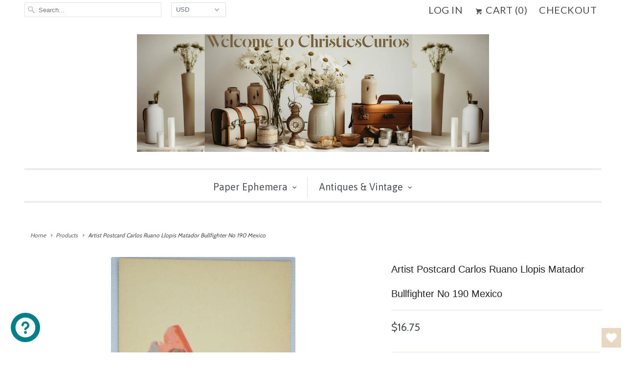

--- FILE ---
content_type: text/html; charset=utf-8
request_url: https://christiescurios.com/products/artist-postcard-carlos-ruano-llopis-matador-bullfighter-no-190-mexico
body_size: 24238
content:
<!DOCTYPE html>
<!--[if lt IE 7 ]><html class="ie ie6" lang="en"> <![endif]-->
<!--[if IE 7 ]><html class="ie ie7" lang="en"> <![endif]-->
<!--[if IE 8 ]><html class="ie ie8" lang="en"> <![endif]-->
<!--[if IE 9 ]><html class="ie ie9" lang="en"> <![endif]-->
<!--[if (gte IE 10)|!(IE)]><!--><html lang="en"> <!--<![endif]-->
  <head>
    <meta charset="utf-8">
    <meta http-equiv="cleartype" content="on">
    <meta name="robots" content="index,follow">

    
    <title>Artist Postcard Carlos Ruano Llopis Matador Bullfighter No 190 Mexico - ChristiesCurios</title>

    
      <meta name="description" content="Artist Postcard Carlos Ruano Llopis Matador Bullfighter No 190 Mexico Grade: EXGRADING:M ~ MINT : Card is in pristine condition like new with no writing, crisp corners, vibrant coloring (rare to find antique cards that fall into this grade)NM ~ NEAR MINT : Nearly perfect postcard, corners are square and clean edges, no" />
    

    <!-- Custom Fonts -->
    
      <link href="//fonts.googleapis.com/css?family=.|Oswald:light,normal,bold|Asap:light,normal,bold|Lato:light,normal,bold|Cabin:light,normal,bold" rel="stylesheet" type="text/css" />
    

    

<meta name="author" content="ChristiesCurios">
<meta property="og:url" content="https://christiescurios.com/products/artist-postcard-carlos-ruano-llopis-matador-bullfighter-no-190-mexico">
<meta property="og:site_name" content="ChristiesCurios">


  <meta property="og:type" content="product">
  <meta property="og:title" content="Artist Postcard Carlos Ruano Llopis Matador Bullfighter No 190 Mexico">
  
    <meta property="og:image" content="http://christiescurios.com/cdn/shop/products/cards513_113_grande.jpg?v=1619788015">
    <meta property="og:image:secure_url" content="https://christiescurios.com/cdn/shop/products/cards513_113_grande.jpg?v=1619788015">
    
  
    <meta property="og:image" content="http://christiescurios.com/cdn/shop/products/cards513_114_grande.jpg?v=1619788015">
    <meta property="og:image:secure_url" content="https://christiescurios.com/cdn/shop/products/cards513_114_grande.jpg?v=1619788015">
    
  
  <meta property="og:price:amount" content="16.75">
  <meta property="og:price:currency" content="USD">


  <meta property="og:description" content="Artist Postcard Carlos Ruano Llopis Matador Bullfighter No 190 Mexico Grade: EXGRADING:M ~ MINT : Card is in pristine condition like new with no writing, crisp corners, vibrant coloring (rare to find antique cards that fall into this grade)NM ~ NEAR MINT : Nearly perfect postcard, corners are square and clean edges, no">





  <meta name="twitter:site" content="@ChristiesCurios">


<meta name="twitter:card" content="summary_large_image">

  <meta name="twitter:title" content="Artist Postcard Carlos Ruano Llopis Matador Bullfighter No 190 Mexico">
  <meta name="twitter:description" content="Artist Postcard Carlos Ruano Llopis Matador Bullfighter No 190 Mexico Grade: EXGRADING:M ~ MINT : Card is in pristine condition like new with no writing, crisp corners, vibrant coloring (rare to find antique cards that fall into this grade)NM ~ NEAR MINT : Nearly perfect postcard, corners are square and clean edges, no creases. Card could have slight natural yellowing from age. May be postmarked with writing on reverseEX~ Excellent : Overall clean card with no creases, may have very tiny edge or corner wear, no ink bleed or distraction from image, may have some slight discoloring to paper from age, may be postmarked or have writing on reverse or at edge of front of card.VG ~ VERY GOOD : This card is middle of the road with minor faults such as some corner wear and or edge wear. Postcard">
  <meta name="twitter:image" content="https://christiescurios.com/cdn/shop/products/cards513_113_medium.jpg?v=1619788015">
  <meta name="twitter:image:width" content="240">
  <meta name="twitter:image:height" content="240">


    
    

    <!-- Mobile Specific Metas -->
    <meta name="HandheldFriendly" content="True">
    <meta name="MobileOptimized" content="320">
    <meta name="viewport" content="width=device-width,initial-scale=1">
    <meta name="theme-color" content="#ffffff">

    <!-- Stylesheets for Responsive 6.1.9 -->
    <link href="//christiescurios.com/cdn/shop/t/5/assets/styles.scss.css?v=67866864454410841751768863438" rel="stylesheet" type="text/css" media="all" />

    <!-- Icons -->
    
      <link rel="shortcut icon" type="image/x-icon" href="//christiescurios.com/cdn/shop/t/5/assets/favicon.png?v=43075689068710340751631196661">
    
    <link rel="canonical" href="https://christiescurios.com/products/artist-postcard-carlos-ruano-llopis-matador-bullfighter-no-190-mexico" />

    

    <script src="//christiescurios.com/cdn/shop/t/5/assets/app.js?v=146593907982014633311631196681" type="text/javascript"></script>
    <script>window.performance && window.performance.mark && window.performance.mark('shopify.content_for_header.start');</script><meta name="google-site-verification" content="jSzlIqrV8-3BCnJSE4e-mYs0RT72D-w6sV44NLJUg3U">
<meta id="shopify-digital-wallet" name="shopify-digital-wallet" content="/21436543/digital_wallets/dialog">
<meta name="shopify-checkout-api-token" content="9b0e0ab6a10eff9c6db66742b3e81483">
<meta id="in-context-paypal-metadata" data-shop-id="21436543" data-venmo-supported="false" data-environment="production" data-locale="en_US" data-paypal-v4="true" data-currency="USD">
<link rel="alternate" type="application/json+oembed" href="https://christiescurios.com/products/artist-postcard-carlos-ruano-llopis-matador-bullfighter-no-190-mexico.oembed">
<script async="async" src="/checkouts/internal/preloads.js?locale=en-US"></script>
<link rel="preconnect" href="https://shop.app" crossorigin="anonymous">
<script async="async" src="https://shop.app/checkouts/internal/preloads.js?locale=en-US&shop_id=21436543" crossorigin="anonymous"></script>
<script id="apple-pay-shop-capabilities" type="application/json">{"shopId":21436543,"countryCode":"US","currencyCode":"USD","merchantCapabilities":["supports3DS"],"merchantId":"gid:\/\/shopify\/Shop\/21436543","merchantName":"ChristiesCurios","requiredBillingContactFields":["postalAddress","email"],"requiredShippingContactFields":["postalAddress","email"],"shippingType":"shipping","supportedNetworks":["visa","masterCard","amex","discover","elo","jcb"],"total":{"type":"pending","label":"ChristiesCurios","amount":"1.00"},"shopifyPaymentsEnabled":true,"supportsSubscriptions":true}</script>
<script id="shopify-features" type="application/json">{"accessToken":"9b0e0ab6a10eff9c6db66742b3e81483","betas":["rich-media-storefront-analytics"],"domain":"christiescurios.com","predictiveSearch":true,"shopId":21436543,"locale":"en"}</script>
<script>var Shopify = Shopify || {};
Shopify.shop = "christiescurios.myshopify.com";
Shopify.locale = "en";
Shopify.currency = {"active":"USD","rate":"1.0"};
Shopify.country = "US";
Shopify.theme = {"name":"Copy of Responsive","id":120554881133,"schema_name":"Responsive","schema_version":"6.1.9","theme_store_id":304,"role":"main"};
Shopify.theme.handle = "null";
Shopify.theme.style = {"id":null,"handle":null};
Shopify.cdnHost = "christiescurios.com/cdn";
Shopify.routes = Shopify.routes || {};
Shopify.routes.root = "/";</script>
<script type="module">!function(o){(o.Shopify=o.Shopify||{}).modules=!0}(window);</script>
<script>!function(o){function n(){var o=[];function n(){o.push(Array.prototype.slice.apply(arguments))}return n.q=o,n}var t=o.Shopify=o.Shopify||{};t.loadFeatures=n(),t.autoloadFeatures=n()}(window);</script>
<script>
  window.ShopifyPay = window.ShopifyPay || {};
  window.ShopifyPay.apiHost = "shop.app\/pay";
  window.ShopifyPay.redirectState = null;
</script>
<script id="shop-js-analytics" type="application/json">{"pageType":"product"}</script>
<script defer="defer" async type="module" src="//christiescurios.com/cdn/shopifycloud/shop-js/modules/v2/client.init-shop-cart-sync_BdyHc3Nr.en.esm.js"></script>
<script defer="defer" async type="module" src="//christiescurios.com/cdn/shopifycloud/shop-js/modules/v2/chunk.common_Daul8nwZ.esm.js"></script>
<script type="module">
  await import("//christiescurios.com/cdn/shopifycloud/shop-js/modules/v2/client.init-shop-cart-sync_BdyHc3Nr.en.esm.js");
await import("//christiescurios.com/cdn/shopifycloud/shop-js/modules/v2/chunk.common_Daul8nwZ.esm.js");

  window.Shopify.SignInWithShop?.initShopCartSync?.({"fedCMEnabled":true,"windoidEnabled":true});

</script>
<script>
  window.Shopify = window.Shopify || {};
  if (!window.Shopify.featureAssets) window.Shopify.featureAssets = {};
  window.Shopify.featureAssets['shop-js'] = {"shop-cart-sync":["modules/v2/client.shop-cart-sync_QYOiDySF.en.esm.js","modules/v2/chunk.common_Daul8nwZ.esm.js"],"init-fed-cm":["modules/v2/client.init-fed-cm_DchLp9rc.en.esm.js","modules/v2/chunk.common_Daul8nwZ.esm.js"],"shop-button":["modules/v2/client.shop-button_OV7bAJc5.en.esm.js","modules/v2/chunk.common_Daul8nwZ.esm.js"],"init-windoid":["modules/v2/client.init-windoid_DwxFKQ8e.en.esm.js","modules/v2/chunk.common_Daul8nwZ.esm.js"],"shop-cash-offers":["modules/v2/client.shop-cash-offers_DWtL6Bq3.en.esm.js","modules/v2/chunk.common_Daul8nwZ.esm.js","modules/v2/chunk.modal_CQq8HTM6.esm.js"],"shop-toast-manager":["modules/v2/client.shop-toast-manager_CX9r1SjA.en.esm.js","modules/v2/chunk.common_Daul8nwZ.esm.js"],"init-shop-email-lookup-coordinator":["modules/v2/client.init-shop-email-lookup-coordinator_UhKnw74l.en.esm.js","modules/v2/chunk.common_Daul8nwZ.esm.js"],"pay-button":["modules/v2/client.pay-button_DzxNnLDY.en.esm.js","modules/v2/chunk.common_Daul8nwZ.esm.js"],"avatar":["modules/v2/client.avatar_BTnouDA3.en.esm.js"],"init-shop-cart-sync":["modules/v2/client.init-shop-cart-sync_BdyHc3Nr.en.esm.js","modules/v2/chunk.common_Daul8nwZ.esm.js"],"shop-login-button":["modules/v2/client.shop-login-button_D8B466_1.en.esm.js","modules/v2/chunk.common_Daul8nwZ.esm.js","modules/v2/chunk.modal_CQq8HTM6.esm.js"],"init-customer-accounts-sign-up":["modules/v2/client.init-customer-accounts-sign-up_C8fpPm4i.en.esm.js","modules/v2/client.shop-login-button_D8B466_1.en.esm.js","modules/v2/chunk.common_Daul8nwZ.esm.js","modules/v2/chunk.modal_CQq8HTM6.esm.js"],"init-shop-for-new-customer-accounts":["modules/v2/client.init-shop-for-new-customer-accounts_CVTO0Ztu.en.esm.js","modules/v2/client.shop-login-button_D8B466_1.en.esm.js","modules/v2/chunk.common_Daul8nwZ.esm.js","modules/v2/chunk.modal_CQq8HTM6.esm.js"],"init-customer-accounts":["modules/v2/client.init-customer-accounts_dRgKMfrE.en.esm.js","modules/v2/client.shop-login-button_D8B466_1.en.esm.js","modules/v2/chunk.common_Daul8nwZ.esm.js","modules/v2/chunk.modal_CQq8HTM6.esm.js"],"shop-follow-button":["modules/v2/client.shop-follow-button_CkZpjEct.en.esm.js","modules/v2/chunk.common_Daul8nwZ.esm.js","modules/v2/chunk.modal_CQq8HTM6.esm.js"],"lead-capture":["modules/v2/client.lead-capture_BntHBhfp.en.esm.js","modules/v2/chunk.common_Daul8nwZ.esm.js","modules/v2/chunk.modal_CQq8HTM6.esm.js"],"checkout-modal":["modules/v2/client.checkout-modal_CfxcYbTm.en.esm.js","modules/v2/chunk.common_Daul8nwZ.esm.js","modules/v2/chunk.modal_CQq8HTM6.esm.js"],"shop-login":["modules/v2/client.shop-login_Da4GZ2H6.en.esm.js","modules/v2/chunk.common_Daul8nwZ.esm.js","modules/v2/chunk.modal_CQq8HTM6.esm.js"],"payment-terms":["modules/v2/client.payment-terms_MV4M3zvL.en.esm.js","modules/v2/chunk.common_Daul8nwZ.esm.js","modules/v2/chunk.modal_CQq8HTM6.esm.js"]};
</script>
<script>(function() {
  var isLoaded = false;
  function asyncLoad() {
    if (isLoaded) return;
    isLoaded = true;
    var urls = ["https:\/\/wishlisthero-assets.revampco.com\/store-front\/bundle2.js?shop=christiescurios.myshopify.com","https:\/\/wishlisthero-assets.revampco.com\/store-front\/bundle2.js?shop=christiescurios.myshopify.com","https:\/\/wishlisthero-assets.revampco.com\/store-front\/bundle2.js?shop=christiescurios.myshopify.com","https:\/\/wishlisthero-assets.revampco.com\/store-front\/bundle2.js?shop=christiescurios.myshopify.com","https:\/\/wishlisthero-assets.revampco.com\/store-front\/bundle2.js?shop=christiescurios.myshopify.com"];
    for (var i = 0; i < urls.length; i++) {
      var s = document.createElement('script');
      s.type = 'text/javascript';
      s.async = true;
      s.src = urls[i];
      var x = document.getElementsByTagName('script')[0];
      x.parentNode.insertBefore(s, x);
    }
  };
  if(window.attachEvent) {
    window.attachEvent('onload', asyncLoad);
  } else {
    window.addEventListener('load', asyncLoad, false);
  }
})();</script>
<script id="__st">var __st={"a":21436543,"offset":-18000,"reqid":"9b9ca51b-59b5-423f-9eb9-370ec6e932fc-1769030109","pageurl":"christiescurios.com\/products\/artist-postcard-carlos-ruano-llopis-matador-bullfighter-no-190-mexico","u":"4cd343e66752","p":"product","rtyp":"product","rid":6569248358509};</script>
<script>window.ShopifyPaypalV4VisibilityTracking = true;</script>
<script id="captcha-bootstrap">!function(){'use strict';const t='contact',e='account',n='new_comment',o=[[t,t],['blogs',n],['comments',n],[t,'customer']],c=[[e,'customer_login'],[e,'guest_login'],[e,'recover_customer_password'],[e,'create_customer']],r=t=>t.map((([t,e])=>`form[action*='/${t}']:not([data-nocaptcha='true']) input[name='form_type'][value='${e}']`)).join(','),a=t=>()=>t?[...document.querySelectorAll(t)].map((t=>t.form)):[];function s(){const t=[...o],e=r(t);return a(e)}const i='password',u='form_key',d=['recaptcha-v3-token','g-recaptcha-response','h-captcha-response',i],f=()=>{try{return window.sessionStorage}catch{return}},m='__shopify_v',_=t=>t.elements[u];function p(t,e,n=!1){try{const o=window.sessionStorage,c=JSON.parse(o.getItem(e)),{data:r}=function(t){const{data:e,action:n}=t;return t[m]||n?{data:e,action:n}:{data:t,action:n}}(c);for(const[e,n]of Object.entries(r))t.elements[e]&&(t.elements[e].value=n);n&&o.removeItem(e)}catch(o){console.error('form repopulation failed',{error:o})}}const l='form_type',E='cptcha';function T(t){t.dataset[E]=!0}const w=window,h=w.document,L='Shopify',v='ce_forms',y='captcha';let A=!1;((t,e)=>{const n=(g='f06e6c50-85a8-45c8-87d0-21a2b65856fe',I='https://cdn.shopify.com/shopifycloud/storefront-forms-hcaptcha/ce_storefront_forms_captcha_hcaptcha.v1.5.2.iife.js',D={infoText:'Protected by hCaptcha',privacyText:'Privacy',termsText:'Terms'},(t,e,n)=>{const o=w[L][v],c=o.bindForm;if(c)return c(t,g,e,D).then(n);var r;o.q.push([[t,g,e,D],n]),r=I,A||(h.body.append(Object.assign(h.createElement('script'),{id:'captcha-provider',async:!0,src:r})),A=!0)});var g,I,D;w[L]=w[L]||{},w[L][v]=w[L][v]||{},w[L][v].q=[],w[L][y]=w[L][y]||{},w[L][y].protect=function(t,e){n(t,void 0,e),T(t)},Object.freeze(w[L][y]),function(t,e,n,w,h,L){const[v,y,A,g]=function(t,e,n){const i=e?o:[],u=t?c:[],d=[...i,...u],f=r(d),m=r(i),_=r(d.filter((([t,e])=>n.includes(e))));return[a(f),a(m),a(_),s()]}(w,h,L),I=t=>{const e=t.target;return e instanceof HTMLFormElement?e:e&&e.form},D=t=>v().includes(t);t.addEventListener('submit',(t=>{const e=I(t);if(!e)return;const n=D(e)&&!e.dataset.hcaptchaBound&&!e.dataset.recaptchaBound,o=_(e),c=g().includes(e)&&(!o||!o.value);(n||c)&&t.preventDefault(),c&&!n&&(function(t){try{if(!f())return;!function(t){const e=f();if(!e)return;const n=_(t);if(!n)return;const o=n.value;o&&e.removeItem(o)}(t);const e=Array.from(Array(32),(()=>Math.random().toString(36)[2])).join('');!function(t,e){_(t)||t.append(Object.assign(document.createElement('input'),{type:'hidden',name:u})),t.elements[u].value=e}(t,e),function(t,e){const n=f();if(!n)return;const o=[...t.querySelectorAll(`input[type='${i}']`)].map((({name:t})=>t)),c=[...d,...o],r={};for(const[a,s]of new FormData(t).entries())c.includes(a)||(r[a]=s);n.setItem(e,JSON.stringify({[m]:1,action:t.action,data:r}))}(t,e)}catch(e){console.error('failed to persist form',e)}}(e),e.submit())}));const S=(t,e)=>{t&&!t.dataset[E]&&(n(t,e.some((e=>e===t))),T(t))};for(const o of['focusin','change'])t.addEventListener(o,(t=>{const e=I(t);D(e)&&S(e,y())}));const B=e.get('form_key'),M=e.get(l),P=B&&M;t.addEventListener('DOMContentLoaded',(()=>{const t=y();if(P)for(const e of t)e.elements[l].value===M&&p(e,B);[...new Set([...A(),...v().filter((t=>'true'===t.dataset.shopifyCaptcha))])].forEach((e=>S(e,t)))}))}(h,new URLSearchParams(w.location.search),n,t,e,['guest_login'])})(!0,!0)}();</script>
<script integrity="sha256-4kQ18oKyAcykRKYeNunJcIwy7WH5gtpwJnB7kiuLZ1E=" data-source-attribution="shopify.loadfeatures" defer="defer" src="//christiescurios.com/cdn/shopifycloud/storefront/assets/storefront/load_feature-a0a9edcb.js" crossorigin="anonymous"></script>
<script crossorigin="anonymous" defer="defer" src="//christiescurios.com/cdn/shopifycloud/storefront/assets/shopify_pay/storefront-65b4c6d7.js?v=20250812"></script>
<script data-source-attribution="shopify.dynamic_checkout.dynamic.init">var Shopify=Shopify||{};Shopify.PaymentButton=Shopify.PaymentButton||{isStorefrontPortableWallets:!0,init:function(){window.Shopify.PaymentButton.init=function(){};var t=document.createElement("script");t.src="https://christiescurios.com/cdn/shopifycloud/portable-wallets/latest/portable-wallets.en.js",t.type="module",document.head.appendChild(t)}};
</script>
<script data-source-attribution="shopify.dynamic_checkout.buyer_consent">
  function portableWalletsHideBuyerConsent(e){var t=document.getElementById("shopify-buyer-consent"),n=document.getElementById("shopify-subscription-policy-button");t&&n&&(t.classList.add("hidden"),t.setAttribute("aria-hidden","true"),n.removeEventListener("click",e))}function portableWalletsShowBuyerConsent(e){var t=document.getElementById("shopify-buyer-consent"),n=document.getElementById("shopify-subscription-policy-button");t&&n&&(t.classList.remove("hidden"),t.removeAttribute("aria-hidden"),n.addEventListener("click",e))}window.Shopify?.PaymentButton&&(window.Shopify.PaymentButton.hideBuyerConsent=portableWalletsHideBuyerConsent,window.Shopify.PaymentButton.showBuyerConsent=portableWalletsShowBuyerConsent);
</script>
<script data-source-attribution="shopify.dynamic_checkout.cart.bootstrap">document.addEventListener("DOMContentLoaded",(function(){function t(){return document.querySelector("shopify-accelerated-checkout-cart, shopify-accelerated-checkout")}if(t())Shopify.PaymentButton.init();else{new MutationObserver((function(e,n){t()&&(Shopify.PaymentButton.init(),n.disconnect())})).observe(document.body,{childList:!0,subtree:!0})}}));
</script>
<script id='scb4127' type='text/javascript' async='' src='https://christiescurios.com/cdn/shopifycloud/privacy-banner/storefront-banner.js'></script><link id="shopify-accelerated-checkout-styles" rel="stylesheet" media="screen" href="https://christiescurios.com/cdn/shopifycloud/portable-wallets/latest/accelerated-checkout-backwards-compat.css" crossorigin="anonymous">
<style id="shopify-accelerated-checkout-cart">
        #shopify-buyer-consent {
  margin-top: 1em;
  display: inline-block;
  width: 100%;
}

#shopify-buyer-consent.hidden {
  display: none;
}

#shopify-subscription-policy-button {
  background: none;
  border: none;
  padding: 0;
  text-decoration: underline;
  font-size: inherit;
  cursor: pointer;
}

#shopify-subscription-policy-button::before {
  box-shadow: none;
}

      </style>

<script>window.performance && window.performance.mark && window.performance.mark('shopify.content_for_header.end');</script>
  
<!-- GSSTART Slider code start. Do not change -->
<script type="text/javascript" src="https://gravity-software.com/js/shopify/slider_shop36038.js?v=70d1ae43ee285dc2447fcabd03b2d7ab"></script> 
 
<script>

var imageDimensionsWidth = {};
var imageDimensionsHeight = {};
var imageSrcAttr = {};
var altTag = {};  

var mediaGS = [];  
  var productImagesGS = [];
var productImagesGSUrls = [];

  var productImageUrl = "products/cards513_113.jpg";
  var dotPosition = productImageUrl.lastIndexOf(".");
  productImageUrl = productImageUrl.substr(0, dotPosition);
  productImagesGS.push(productImageUrl);
  imageDimensionsWidth[28070739214445] = "3078";
  imageDimensionsHeight[28070739214445] = "4487";
  altTag[28070739214445] = "Artist Postcard Carlos Ruano Llopis Matador Bullfighter No 190 Mexico";
  imageSrcAttr[28070739214445] = "products/cards513_113.jpg";
  productImagesGSUrls.push("//christiescurios.com/cdn/shop/products/cards513_113_240x.jpg?v=1619788015");

  var productImageUrl = "products/cards513_114.jpg";
  var dotPosition = productImageUrl.lastIndexOf(".");
  productImageUrl = productImageUrl.substr(0, dotPosition);
  productImagesGS.push(productImageUrl);
  imageDimensionsWidth[28070739181677] = "4436";
  imageDimensionsHeight[28070739181677] = "2842";
  altTag[28070739181677] = "Artist Postcard Carlos Ruano Llopis Matador Bullfighter No 190 Mexico";
  imageSrcAttr[28070739181677] = "products/cards513_114.jpg";
  productImagesGSUrls.push("//christiescurios.com/cdn/shop/products/cards513_114_240x.jpg?v=1619788015");

                           
                           var mediaObjectGS ={id: "20337125425261", mediaType:"image", previewImgURL:"//christiescurios.com/cdn/shop/products/cards513_113_240x.jpg?v=1619788015", previewImg:"products/cards513_113.jpg", tag:"//christiescurios.com/cdn/shop/products/cards513_113_240x.jpg?v=1619788015"};  
            mediaGS.push(mediaObjectGS);
    
                           
                           var mediaObjectGS ={id: "20337125458029", mediaType:"image", previewImgURL:"//christiescurios.com/cdn/shop/products/cards513_114_240x.jpg?v=1619788015", previewImg:"products/cards513_114.jpg", tag:"//christiescurios.com/cdn/shop/products/cards513_114_240x.jpg?v=1619788015"};  
            mediaGS.push(mediaObjectGS);
    
</script>

<!-- Slider code end. Do not change GSEND -->
<!-- Font icon for header icons -->
<link href="https://wishlisthero-assets.revampco.com/safe-icons/css/wishlisthero-icons.css" rel="stylesheet"/>
<!-- Style for floating buttons and others -->
<style type="text/css">
    .wishlisthero-floating {
        position: absolute;
          right:5px;
        top: 5px;
        z-index: 23;
        border-radius: 100%;
    }

    .wishlisthero-floating:hover {
        background-color: rgba(0, 0, 0, 0.05);
    }

    .wishlisthero-floating button {
        font-size: 20px !important;
        width: 40px !important;
        padding: 0.125em 0 0 !important;
    }
.MuiTypography-body2 ,.MuiTypography-body1 ,.MuiTypography-caption ,.MuiTypography-button ,.MuiTypography-h1 ,.MuiTypography-h2 ,.MuiTypography-h3 ,.MuiTypography-h4 ,.MuiTypography-h5 ,.MuiTypography-h6 ,.MuiTypography-subtitle1 ,.MuiTypography-subtitle2 ,.MuiTypography-overline , MuiButton-root,  .MuiCardHeader-title a{
     font-family: inherit !important; /*Roboto, Helvetica, Arial, sans-serif;*/
}
.MuiTypography-h1 , .MuiTypography-h2 , .MuiTypography-h3 , .MuiTypography-h4 , .MuiTypography-h5 , .MuiTypography-h6 ,  .MuiCardHeader-title a{
     font-family: ,  !important;
     font-family: ,  !important;
     font-family: ,  !important;
     font-family: ,  !important;
}

    /****************************************************************************************/
    /* For some theme shared view need some spacing */
    /*
    #wishlist-hero-shared-list-view {
  margin-top: 15px;
  margin-bottom: 15px;
}
#wishlist-hero-shared-list-view h1 {
  padding-left: 5px;
}

#wishlisthero-product-page-button-container {
  padding-top: 15px;
}
*/
    /****************************************************************************************/
    /* #wishlisthero-product-page-button-container button {
  padding-left: 1px !important;
} */
    /****************************************************************************************/
    /* Customize the indicator when wishlist has items AND the normal indicator not working */
/*     span.wishlist-hero-items-count {

  top: 0px;
  right: -6px;



}

@media screen and (max-width: 749px){
.wishlisthero-product-page-button-container{
width:100%
}
.wishlisthero-product-page-button-container button{
 margin-left:auto !important; margin-right: auto !important;
}
}
@media screen and (max-width: 749px) {
span.wishlist-hero-items-count {
top: 10px;
right: 3px;
}
}*/
</style>
<script>window.wishlisthero_cartDotClasses=['site-header__cart-count', 'is-visible'];</script>
 <script type='text/javascript'>try{
   window.WishListHero_setting = {"ButtonColor":"rgba(233, 216, 193, 1)","IconColor":"rgba(255, 255, 255, 1)","IconType":"Heart","ButtonTextBeforeAdding":"ADD TO WISHLIST","ButtonTextAfterAdding":"ADDED TO WISHLIST","AnimationAfterAddition":"None","ButtonTextAddToCart":"ADD TO CART","ButtonTextOutOfStock":"OUT OF STOCK","ButtonTextAddAllToCart":"ADD ALL TO CART","ButtonTextRemoveAllToCart":"REMOVE ALL FROM WISHLIST","AddedProductNotificationText":"Product added to wishlist successfully","AddedProductToCartNotificationText":"Product added to cart successfully","ViewCartLinkText":"View Cart","SharePopup_TitleText":"Share My wishlist","SharePopup_shareBtnText":"Share","SharePopup_shareHederText":"Share on Social Networks","SharePopup_shareCopyText":"Or copy Wishlist link to share","SharePopup_shareCancelBtnText":"cancel","SharePopup_shareCopyBtnText":"copy","SendEMailPopup_BtnText":"send email","SendEMailPopup_FromText":"From Name","SendEMailPopup_ToText":"To email","SendEMailPopup_BodyText":"Body","SendEMailPopup_SendBtnText":"send","SendEMailPopup_TitleText":"Send My Wislist via Email","AddProductMessageText":"Are you sure you want to add all items to cart ?","RemoveProductMessageText":"Are you sure you want to remove this item from your wishlist ?","RemoveAllProductMessageText":"Are you sure you want to remove all items from your wishlist ?","RemovedProductNotificationText":"Product removed from wishlist successfully","AddAllOutOfStockProductNotificationText":"There seems to have been an issue adding items to cart, please try again later","RemovePopupOkText":"ok","RemovePopup_HeaderText":"ARE YOU SURE?","ViewWishlistText":"View wishlist","EmptyWishlistText":"there are no items in this wishlist","BuyNowButtonText":"Buy Now","BuyNowButtonColor":"rgb(144, 86, 162)","BuyNowTextButtonColor":"rgb(255, 255, 255)","Wishlist_Title":"My Wishlist","WishlistHeaderTitleAlignment":"Left","WishlistProductImageSize":"Normal","PriceColor":"rgb(0, 122, 206)","HeaderFontSize":"30","PriceFontSize":"18","ProductNameFontSize":"16","LaunchPointType":"floating_point","DisplayWishlistAs":"popup_window","DisplayButtonAs":"icon_only","PopupSize":"md","HideAddToCartButton":false,"NoRedirectAfterAddToCart":true,"DisableGuestCustomer":false,"LoginPopupContent":"Please login to save your wishlist across devices.","LoginPopupLoginBtnText":"Login","LoginPopupContentFontSize":"20","NotificationPopupPosition":"right","WishlistButtonTextColor":"rgba(255, 255, 255, 1)","EnableRemoveFromWishlistAfterAddButtonText":"REMOVE FROM WISHLIST","_id":"6333b248b93fad128c003fcc","EnableCollection":false,"EnableShare":true,"RemovePowerBy":false,"EnableFBPixel":false,"DisapleApp":false,"FloatPointPossition":"bottom_right","HeartStateToggle":true,"HeaderMenuItemsIndicator":true,"EnableRemoveFromWishlistAfterAdd":true,"DisablePopupNotification":true,"IconTypeNum":"1","SendEMailPopup_SendNotificationText":"email sent successfully","SharePopup_shareCopiedText":"Copied","ThrdParty_Trans_active":false,"Shop":"christiescurios.myshopify.com","shop":"christiescurios.myshopify.com","Status":"Active","Plan":"FREE"};  
  }catch(e){ console.error('Error loading config',e); } </script><!-- BEGIN app block: shopify://apps/wishlist-hero/blocks/app-embed/a9a5079b-59e8-47cb-b659-ecf1c60b9b72 -->


  <script type="application/json" id="WH-ProductJson-product-template">
    {"id":6569248358509,"title":"Artist Postcard Carlos Ruano Llopis Matador Bullfighter No 190 Mexico","handle":"artist-postcard-carlos-ruano-llopis-matador-bullfighter-no-190-mexico","description":"\u003cp\u003eArtist Postcard Carlos Ruano Llopis Matador Bullfighter No 190 Mexico\u003c\/p\u003e\n\u003cp\u003e\u003cbr data-mce-fragment=\"1\"\u003e\u003cspan data-mce-fragment=\"1\"\u003eGrade: EX\u003c\/span\u003e\u003cbr data-mce-fragment=\"1\"\u003e\u003cbr data-mce-fragment=\"1\"\u003e\u003cspan data-mce-fragment=\"1\"\u003eGRADING:\u003c\/span\u003e\u003cbr data-mce-fragment=\"1\"\u003e\u003cbr data-mce-fragment=\"1\"\u003e\u003cspan data-mce-fragment=\"1\"\u003eM ~ MINT : Card is in pristine condition like new with no writing, crisp corners, vibrant coloring (rare to find antique cards that fall into this grade)\u003c\/span\u003e\u003cbr data-mce-fragment=\"1\"\u003e\u003cbr data-mce-fragment=\"1\"\u003e\u003cspan data-mce-fragment=\"1\"\u003eNM ~ NEAR MINT : Nearly perfect postcard, corners are square and clean edges, no creases. Card could have slight natural yellowing from age. May be postmarked with writing on reverse\u003c\/span\u003e\u003cbr data-mce-fragment=\"1\"\u003e\u003cbr data-mce-fragment=\"1\"\u003e\u003cspan data-mce-fragment=\"1\"\u003eEX~ Excellent : Overall clean card with no creases, may have very tiny edge or corner wear, no ink bleed or distraction from image, may have some slight discoloring to paper from age, may be postmarked or have writing on reverse or at edge of front of card.\u003c\/span\u003e\u003cbr data-mce-fragment=\"1\"\u003e\u003cbr data-mce-fragment=\"1\"\u003e\u003cspan data-mce-fragment=\"1\"\u003eVG ~ VERY GOOD : This card is middle of the road with minor faults such as some corner wear and or edge wear. Postcard can be postal used or unused. Might have writing on front and or back, including light ink bleed that does not detract from image. This card could have some yellowing from age. There are no creases though the middle of card outside of edge areas, or if there is a crease it will be very slight or light, card could have very tiny edge tear, could have slight indentations in cards (album marks). The majority of cards fall into this grading area.\u003c\/span\u003e\u003cbr data-mce-fragment=\"1\"\u003e\u003cbr data-mce-fragment=\"1\"\u003e\u003cspan data-mce-fragment=\"1\"\u003eG ~ GOOD : This postcard shows more corner, edge wear and; or has more distinct creases. It could have a slight tear at edge areas. This card could be lightly soiled or more discolored from age and may or may not be Postal used.\u003c\/span\u003e\u003cbr data-mce-fragment=\"1\"\u003e\u003cbr data-mce-fragment=\"1\"\u003e\u003cspan data-mce-fragment=\"1\"\u003eF ~ FAIR : This postcard is damaged with a bad creases and wear. There could be a tear or missing corner. A postcard in this condition would be chosen for its image view to later be upgraded.\u003c\/span\u003e\u003cbr data-mce-fragment=\"1\"\u003e\u003cbr data-mce-fragment=\"1\"\u003e\u003cspan data-mce-fragment=\"1\"\u003eP~ POOR : This postcard is quite damaged with any or multiple issues of the following detracting from the card, tears, creases, stains, heavy discoloring or writing. This card is collected for simple rarity of the card or to be used for completion of a collection until the card can be found and upgraded at a later date. Also these cards can make good use for craft projects.\u003c\/span\u003e\u003cbr data-mce-fragment=\"1\"\u003e\u003cbr data-mce-fragment=\"1\"\u003e\u003cbr data-mce-fragment=\"1\"\u003e\u003cbr data-mce-fragment=\"1\"\u003e\u003cspan data-mce-fragment=\"1\"\u003eNOTE: Our cards are scanned at the highest resolution to detect any possible flaws and to give the most accurate representation of our cards, because of this, most cards actually look MUCH BETTER in person than on the screen, most discolorations, age spots and album marks are barely seen in person compared to to what the computer is picking up\u003c\/span\u003e\u003cbr data-mce-fragment=\"1\"\u003e\u003cspan data-mce-fragment=\"1\"\u003ePlease examine photos carefully as they offer the best analysis for condition. All postcards are Golden Age size 3 1\/2\" by 5 1\/2\", unless otherwise noted in description above.\u003c\/span\u003e\u003cbr data-mce-fragment=\"1\"\u003e\u003cspan data-mce-fragment=\"1\"\u003eWe make every attempt to accurately describe our items, please remember vintage and antique items are not usually in \"perfect\" condition. Normal age wear is expected. We also provide any additional photos and information upon request. we are always willing to entertain reasonable offers and discounts on multiple purchases, please feel free to contact us :)\u003c\/span\u003e\u003c\/p\u003e","published_at":"2021-04-30T09:06:25-04:00","created_at":"2021-04-30T09:06:25-04:00","vendor":"ChristiesCurios","type":"artist postcards","tags":["artistpcsmisc","asp","christiescurios","ephemera","greetnovelty","postcards","westernpcs"],"price":1675,"price_min":1675,"price_max":1675,"available":true,"price_varies":false,"compare_at_price":null,"compare_at_price_min":0,"compare_at_price_max":0,"compare_at_price_varies":false,"variants":[{"id":39342487535725,"title":"Default Title","option1":"Default Title","option2":null,"option3":null,"sku":"artistsigned1","requires_shipping":true,"taxable":true,"featured_image":null,"available":true,"name":"Artist Postcard Carlos Ruano Llopis Matador Bullfighter No 190 Mexico","public_title":null,"options":["Default Title"],"price":1675,"weight":1,"compare_at_price":null,"inventory_quantity":1,"inventory_management":"shopify","inventory_policy":"deny","barcode":"","requires_selling_plan":false,"selling_plan_allocations":[]}],"images":["\/\/christiescurios.com\/cdn\/shop\/products\/cards513_113.jpg?v=1619788015","\/\/christiescurios.com\/cdn\/shop\/products\/cards513_114.jpg?v=1619788015"],"featured_image":"\/\/christiescurios.com\/cdn\/shop\/products\/cards513_113.jpg?v=1619788015","options":["Title"],"media":[{"alt":null,"id":20337125425261,"position":1,"preview_image":{"aspect_ratio":0.686,"height":4487,"width":3078,"src":"\/\/christiescurios.com\/cdn\/shop\/products\/cards513_113.jpg?v=1619788015"},"aspect_ratio":0.686,"height":4487,"media_type":"image","src":"\/\/christiescurios.com\/cdn\/shop\/products\/cards513_113.jpg?v=1619788015","width":3078},{"alt":null,"id":20337125458029,"position":2,"preview_image":{"aspect_ratio":1.561,"height":2842,"width":4436,"src":"\/\/christiescurios.com\/cdn\/shop\/products\/cards513_114.jpg?v=1619788015"},"aspect_ratio":1.561,"height":2842,"media_type":"image","src":"\/\/christiescurios.com\/cdn\/shop\/products\/cards513_114.jpg?v=1619788015","width":4436}],"requires_selling_plan":false,"selling_plan_groups":[],"content":"\u003cp\u003eArtist Postcard Carlos Ruano Llopis Matador Bullfighter No 190 Mexico\u003c\/p\u003e\n\u003cp\u003e\u003cbr data-mce-fragment=\"1\"\u003e\u003cspan data-mce-fragment=\"1\"\u003eGrade: EX\u003c\/span\u003e\u003cbr data-mce-fragment=\"1\"\u003e\u003cbr data-mce-fragment=\"1\"\u003e\u003cspan data-mce-fragment=\"1\"\u003eGRADING:\u003c\/span\u003e\u003cbr data-mce-fragment=\"1\"\u003e\u003cbr data-mce-fragment=\"1\"\u003e\u003cspan data-mce-fragment=\"1\"\u003eM ~ MINT : Card is in pristine condition like new with no writing, crisp corners, vibrant coloring (rare to find antique cards that fall into this grade)\u003c\/span\u003e\u003cbr data-mce-fragment=\"1\"\u003e\u003cbr data-mce-fragment=\"1\"\u003e\u003cspan data-mce-fragment=\"1\"\u003eNM ~ NEAR MINT : Nearly perfect postcard, corners are square and clean edges, no creases. Card could have slight natural yellowing from age. May be postmarked with writing on reverse\u003c\/span\u003e\u003cbr data-mce-fragment=\"1\"\u003e\u003cbr data-mce-fragment=\"1\"\u003e\u003cspan data-mce-fragment=\"1\"\u003eEX~ Excellent : Overall clean card with no creases, may have very tiny edge or corner wear, no ink bleed or distraction from image, may have some slight discoloring to paper from age, may be postmarked or have writing on reverse or at edge of front of card.\u003c\/span\u003e\u003cbr data-mce-fragment=\"1\"\u003e\u003cbr data-mce-fragment=\"1\"\u003e\u003cspan data-mce-fragment=\"1\"\u003eVG ~ VERY GOOD : This card is middle of the road with minor faults such as some corner wear and or edge wear. Postcard can be postal used or unused. Might have writing on front and or back, including light ink bleed that does not detract from image. This card could have some yellowing from age. There are no creases though the middle of card outside of edge areas, or if there is a crease it will be very slight or light, card could have very tiny edge tear, could have slight indentations in cards (album marks). The majority of cards fall into this grading area.\u003c\/span\u003e\u003cbr data-mce-fragment=\"1\"\u003e\u003cbr data-mce-fragment=\"1\"\u003e\u003cspan data-mce-fragment=\"1\"\u003eG ~ GOOD : This postcard shows more corner, edge wear and; or has more distinct creases. It could have a slight tear at edge areas. This card could be lightly soiled or more discolored from age and may or may not be Postal used.\u003c\/span\u003e\u003cbr data-mce-fragment=\"1\"\u003e\u003cbr data-mce-fragment=\"1\"\u003e\u003cspan data-mce-fragment=\"1\"\u003eF ~ FAIR : This postcard is damaged with a bad creases and wear. There could be a tear or missing corner. A postcard in this condition would be chosen for its image view to later be upgraded.\u003c\/span\u003e\u003cbr data-mce-fragment=\"1\"\u003e\u003cbr data-mce-fragment=\"1\"\u003e\u003cspan data-mce-fragment=\"1\"\u003eP~ POOR : This postcard is quite damaged with any or multiple issues of the following detracting from the card, tears, creases, stains, heavy discoloring or writing. This card is collected for simple rarity of the card or to be used for completion of a collection until the card can be found and upgraded at a later date. Also these cards can make good use for craft projects.\u003c\/span\u003e\u003cbr data-mce-fragment=\"1\"\u003e\u003cbr data-mce-fragment=\"1\"\u003e\u003cbr data-mce-fragment=\"1\"\u003e\u003cbr data-mce-fragment=\"1\"\u003e\u003cspan data-mce-fragment=\"1\"\u003eNOTE: Our cards are scanned at the highest resolution to detect any possible flaws and to give the most accurate representation of our cards, because of this, most cards actually look MUCH BETTER in person than on the screen, most discolorations, age spots and album marks are barely seen in person compared to to what the computer is picking up\u003c\/span\u003e\u003cbr data-mce-fragment=\"1\"\u003e\u003cspan data-mce-fragment=\"1\"\u003ePlease examine photos carefully as they offer the best analysis for condition. All postcards are Golden Age size 3 1\/2\" by 5 1\/2\", unless otherwise noted in description above.\u003c\/span\u003e\u003cbr data-mce-fragment=\"1\"\u003e\u003cspan data-mce-fragment=\"1\"\u003eWe make every attempt to accurately describe our items, please remember vintage and antique items are not usually in \"perfect\" condition. Normal age wear is expected. We also provide any additional photos and information upon request. we are always willing to entertain reasonable offers and discounts on multiple purchases, please feel free to contact us :)\u003c\/span\u003e\u003c\/p\u003e"}
  </script>

<script type="text/javascript">
  
    window.wishlisthero_buttonProdPageClasses = [];
  
  
    window.wishlisthero_cartDotClasses = [];
  
</script>
<!-- BEGIN app snippet: extraStyles -->

<style>
  .wishlisthero-floating {
    position: absolute;
    top: 5px;
    z-index: 21;
    border-radius: 100%;
    width: fit-content;
    right: 5px;
    left: auto;
    &.wlh-left-btn {
      left: 5px !important;
      right: auto !important;
    }
    &.wlh-right-btn {
      right: 5px !important;
      left: auto !important;
    }
    
  }
  @media(min-width:1300px) {
    .product-item__link.product-item__image--margins .wishlisthero-floating, {
      
        left: 50% !important;
        margin-left: -295px;
      
    }
  }
  .MuiTypography-h1,.MuiTypography-h2,.MuiTypography-h3,.MuiTypography-h4,.MuiTypography-h5,.MuiTypography-h6,.MuiButton-root,.MuiCardHeader-title a {
    font-family: ,  !important;
  }
</style>






<!-- END app snippet -->
<!-- BEGIN app snippet: renderAssets -->

  <link rel="preload" href="https://cdn.shopify.com/extensions/019badc7-12fe-783e-9dfe-907190f91114/wishlist-hero-81/assets/default.css" as="style" onload="this.onload=null;this.rel='stylesheet'">
  <noscript><link href="//cdn.shopify.com/extensions/019badc7-12fe-783e-9dfe-907190f91114/wishlist-hero-81/assets/default.css" rel="stylesheet" type="text/css" media="all" /></noscript>
  <script defer src="https://cdn.shopify.com/extensions/019badc7-12fe-783e-9dfe-907190f91114/wishlist-hero-81/assets/default.js"></script>
<!-- END app snippet -->


<script type="text/javascript">
  try{
  
    var scr_bdl_path = "https://cdn.shopify.com/extensions/019badc7-12fe-783e-9dfe-907190f91114/wishlist-hero-81/assets/bundle2.js";
    window._wh_asset_path = scr_bdl_path.substring(0,scr_bdl_path.lastIndexOf("/")) + "/";
  

  }catch(e){ console.log(e)}
  try{

  
    window.WishListHero_setting = {"ButtonColor":"rgba(233, 216, 193, 1)","IconColor":"rgba(255, 255, 255, 1)","IconType":"Heart","ButtonTextBeforeAdding":"ADD TO WISHLIST","ButtonTextAfterAdding":"ADDED TO WISHLIST","AnimationAfterAddition":"None","ButtonTextAddToCart":"ADD TO CART","ButtonTextOutOfStock":"OUT OF STOCK","ButtonTextAddAllToCart":"ADD ALL TO CART","ButtonTextRemoveAllToCart":"REMOVE ALL FROM WISHLIST","AddedProductNotificationText":"Product added to wishlist successfully","AddedProductToCartNotificationText":"Product added to cart successfully","ViewCartLinkText":"View Cart","SharePopup_TitleText":"Share My wishlist","SharePopup_shareBtnText":"Share","SharePopup_shareHederText":"Share on Social Networks","SharePopup_shareCopyText":"Or copy Wishlist link to share","SharePopup_shareCancelBtnText":"cancel","SharePopup_shareCopyBtnText":"copy","SendEMailPopup_BtnText":"send email","SendEMailPopup_FromText":"From Name","SendEMailPopup_ToText":"To email","SendEMailPopup_BodyText":"Body","SendEMailPopup_SendBtnText":"send","SendEMailPopup_TitleText":"Send My Wislist via Email","AddProductMessageText":"Are you sure you want to add all items to cart ?","RemoveProductMessageText":"Are you sure you want to remove this item from your wishlist ?","RemoveAllProductMessageText":"Are you sure you want to remove all items from your wishlist ?","RemovedProductNotificationText":"Product removed from wishlist successfully","AddAllOutOfStockProductNotificationText":"There seems to have been an issue adding items to cart, please try again later","RemovePopupOkText":"ok","RemovePopup_HeaderText":"ARE YOU SURE?","ViewWishlistText":"View wishlist","EmptyWishlistText":"there are no items in this wishlist","BuyNowButtonText":"Buy Now","BuyNowButtonColor":"rgb(144, 86, 162)","BuyNowTextButtonColor":"rgb(255, 255, 255)","Wishlist_Title":"My Wishlist","WishlistHeaderTitleAlignment":"Left","WishlistProductImageSize":"Normal","PriceColor":"rgb(0, 122, 206)","HeaderFontSize":"30","PriceFontSize":"18","ProductNameFontSize":"16","LaunchPointType":"floating_point","DisplayWishlistAs":"popup_window","DisplayButtonAs":"icon_only","PopupSize":"md","HideAddToCartButton":false,"NoRedirectAfterAddToCart":true,"DisableGuestCustomer":false,"LoginPopupContent":"Please login to save your wishlist across devices.","LoginPopupLoginBtnText":"Login","LoginPopupContentFontSize":"20","NotificationPopupPosition":"right","WishlistButtonTextColor":"rgba(255, 255, 255, 1)","EnableRemoveFromWishlistAfterAddButtonText":"REMOVE FROM WISHLIST","_id":"6333b248b93fad128c003fcc","EnableCollection":false,"EnableShare":true,"RemovePowerBy":false,"EnableFBPixel":false,"DisapleApp":false,"FloatPointPossition":"bottom_right","HeartStateToggle":true,"HeaderMenuItemsIndicator":true,"EnableRemoveFromWishlistAfterAdd":true,"DisablePopupNotification":true,"IconTypeNum":"1","SendEMailPopup_SendNotificationText":"email sent successfully","SharePopup_shareCopiedText":"Copied","ThrdParty_Trans_active":false,"Shop":"christiescurios.myshopify.com","shop":"christiescurios.myshopify.com","Status":"Active","Plan":"FREE"};
    if(typeof(window.WishListHero_setting_theme_override) != "undefined"){
                                                                                window.WishListHero_setting = {
                                                                                    ...window.WishListHero_setting,
                                                                                    ...window.WishListHero_setting_theme_override
                                                                                };
                                                                            }
                                                                            // Done

  

  }catch(e){ console.error('Error loading config',e); }
</script>


  <script src="https://cdn.shopify.com/extensions/019badc7-12fe-783e-9dfe-907190f91114/wishlist-hero-81/assets/bundle2.js" defer></script>



<script type="text/javascript">
  if (!window.__wishlistHeroArriveScriptLoaded) {
    window.__wishlistHeroArriveScriptLoaded = true;
    function wh_loadScript(scriptUrl) {
      const script = document.createElement('script'); script.src = scriptUrl;
      document.body.appendChild(script);
      return new Promise((res, rej) => { script.onload = function () { res(); }; script.onerror = function () { rej(); } });
    }
  }
  document.addEventListener("DOMContentLoaded", () => {
      wh_loadScript('https://cdn.shopify.com/extensions/019badc7-12fe-783e-9dfe-907190f91114/wishlist-hero-81/assets/arrive.min.js').then(function () {
          document.arrive('.wishlist-hero-custom-button', function (wishlistButton) {
              var ev = new
                  CustomEvent('wishlist-hero-add-to-custom-element', { detail: wishlistButton }); document.dispatchEvent(ev);
          });
      });
  });
</script>


<!-- BEGIN app snippet: TransArray -->
<script>
  window.WLH_reload_translations = function() {
    let _wlh_res = {};
    if (window.WishListHero_setting && window.WishListHero_setting['ThrdParty_Trans_active']) {

      
        

        window.WishListHero_setting["ButtonTextBeforeAdding"] = "";
        _wlh_res["ButtonTextBeforeAdding"] = "";
        

        window.WishListHero_setting["ButtonTextAfterAdding"] = "";
        _wlh_res["ButtonTextAfterAdding"] = "";
        

        window.WishListHero_setting["ButtonTextAddToCart"] = "";
        _wlh_res["ButtonTextAddToCart"] = "";
        

        window.WishListHero_setting["ButtonTextOutOfStock"] = "";
        _wlh_res["ButtonTextOutOfStock"] = "";
        

        window.WishListHero_setting["ButtonTextAddAllToCart"] = "";
        _wlh_res["ButtonTextAddAllToCart"] = "";
        

        window.WishListHero_setting["ButtonTextRemoveAllToCart"] = "";
        _wlh_res["ButtonTextRemoveAllToCart"] = "";
        

        window.WishListHero_setting["AddedProductNotificationText"] = "";
        _wlh_res["AddedProductNotificationText"] = "";
        

        window.WishListHero_setting["AddedProductToCartNotificationText"] = "";
        _wlh_res["AddedProductToCartNotificationText"] = "";
        

        window.WishListHero_setting["ViewCartLinkText"] = "";
        _wlh_res["ViewCartLinkText"] = "";
        

        window.WishListHero_setting["SharePopup_TitleText"] = "";
        _wlh_res["SharePopup_TitleText"] = "";
        

        window.WishListHero_setting["SharePopup_shareBtnText"] = "";
        _wlh_res["SharePopup_shareBtnText"] = "";
        

        window.WishListHero_setting["SharePopup_shareHederText"] = "";
        _wlh_res["SharePopup_shareHederText"] = "";
        

        window.WishListHero_setting["SharePopup_shareCopyText"] = "";
        _wlh_res["SharePopup_shareCopyText"] = "";
        

        window.WishListHero_setting["SharePopup_shareCancelBtnText"] = "";
        _wlh_res["SharePopup_shareCancelBtnText"] = "";
        

        window.WishListHero_setting["SharePopup_shareCopyBtnText"] = "";
        _wlh_res["SharePopup_shareCopyBtnText"] = "";
        

        window.WishListHero_setting["SendEMailPopup_BtnText"] = "";
        _wlh_res["SendEMailPopup_BtnText"] = "";
        

        window.WishListHero_setting["SendEMailPopup_FromText"] = "";
        _wlh_res["SendEMailPopup_FromText"] = "";
        

        window.WishListHero_setting["SendEMailPopup_ToText"] = "";
        _wlh_res["SendEMailPopup_ToText"] = "";
        

        window.WishListHero_setting["SendEMailPopup_BodyText"] = "";
        _wlh_res["SendEMailPopup_BodyText"] = "";
        

        window.WishListHero_setting["SendEMailPopup_SendBtnText"] = "";
        _wlh_res["SendEMailPopup_SendBtnText"] = "";
        

        window.WishListHero_setting["SendEMailPopup_SendNotificationText"] = "";
        _wlh_res["SendEMailPopup_SendNotificationText"] = "";
        

        window.WishListHero_setting["SendEMailPopup_TitleText"] = "";
        _wlh_res["SendEMailPopup_TitleText"] = "";
        

        window.WishListHero_setting["AddProductMessageText"] = "";
        _wlh_res["AddProductMessageText"] = "";
        

        window.WishListHero_setting["RemoveProductMessageText"] = "";
        _wlh_res["RemoveProductMessageText"] = "";
        

        window.WishListHero_setting["RemoveAllProductMessageText"] = "";
        _wlh_res["RemoveAllProductMessageText"] = "";
        

        window.WishListHero_setting["RemovedProductNotificationText"] = "";
        _wlh_res["RemovedProductNotificationText"] = "";
        

        window.WishListHero_setting["AddAllOutOfStockProductNotificationText"] = "";
        _wlh_res["AddAllOutOfStockProductNotificationText"] = "";
        

        window.WishListHero_setting["RemovePopupOkText"] = "";
        _wlh_res["RemovePopupOkText"] = "";
        

        window.WishListHero_setting["RemovePopup_HeaderText"] = "";
        _wlh_res["RemovePopup_HeaderText"] = "";
        

        window.WishListHero_setting["ViewWishlistText"] = "";
        _wlh_res["ViewWishlistText"] = "";
        

        window.WishListHero_setting["EmptyWishlistText"] = "";
        _wlh_res["EmptyWishlistText"] = "";
        

        window.WishListHero_setting["BuyNowButtonText"] = "";
        _wlh_res["BuyNowButtonText"] = "";
        

        window.WishListHero_setting["Wishlist_Title"] = "";
        _wlh_res["Wishlist_Title"] = "";
        

        window.WishListHero_setting["LoginPopupContent"] = "";
        _wlh_res["LoginPopupContent"] = "";
        

        window.WishListHero_setting["LoginPopupLoginBtnText"] = "";
        _wlh_res["LoginPopupLoginBtnText"] = "";
        

        window.WishListHero_setting["EnableRemoveFromWishlistAfterAddButtonText"] = "";
        _wlh_res["EnableRemoveFromWishlistAfterAddButtonText"] = "";
        

        window.WishListHero_setting["LowStockEmailSubject"] = "";
        _wlh_res["LowStockEmailSubject"] = "";
        

        window.WishListHero_setting["OnSaleEmailSubject"] = "";
        _wlh_res["OnSaleEmailSubject"] = "";
        

        window.WishListHero_setting["SharePopup_shareCopiedText"] = "";
        _wlh_res["SharePopup_shareCopiedText"] = "";
    }
    return _wlh_res;
  }
  window.WLH_reload_translations();
</script><!-- END app snippet -->

<!-- END app block --><script src="https://cdn.shopify.com/extensions/e8878072-2f6b-4e89-8082-94b04320908d/inbox-1254/assets/inbox-chat-loader.js" type="text/javascript" defer="defer"></script>
<link href="https://monorail-edge.shopifysvc.com" rel="dns-prefetch">
<script>(function(){if ("sendBeacon" in navigator && "performance" in window) {try {var session_token_from_headers = performance.getEntriesByType('navigation')[0].serverTiming.find(x => x.name == '_s').description;} catch {var session_token_from_headers = undefined;}var session_cookie_matches = document.cookie.match(/_shopify_s=([^;]*)/);var session_token_from_cookie = session_cookie_matches && session_cookie_matches.length === 2 ? session_cookie_matches[1] : "";var session_token = session_token_from_headers || session_token_from_cookie || "";function handle_abandonment_event(e) {var entries = performance.getEntries().filter(function(entry) {return /monorail-edge.shopifysvc.com/.test(entry.name);});if (!window.abandonment_tracked && entries.length === 0) {window.abandonment_tracked = true;var currentMs = Date.now();var navigation_start = performance.timing.navigationStart;var payload = {shop_id: 21436543,url: window.location.href,navigation_start,duration: currentMs - navigation_start,session_token,page_type: "product"};window.navigator.sendBeacon("https://monorail-edge.shopifysvc.com/v1/produce", JSON.stringify({schema_id: "online_store_buyer_site_abandonment/1.1",payload: payload,metadata: {event_created_at_ms: currentMs,event_sent_at_ms: currentMs}}));}}window.addEventListener('pagehide', handle_abandonment_event);}}());</script>
<script id="web-pixels-manager-setup">(function e(e,d,r,n,o){if(void 0===o&&(o={}),!Boolean(null===(a=null===(i=window.Shopify)||void 0===i?void 0:i.analytics)||void 0===a?void 0:a.replayQueue)){var i,a;window.Shopify=window.Shopify||{};var t=window.Shopify;t.analytics=t.analytics||{};var s=t.analytics;s.replayQueue=[],s.publish=function(e,d,r){return s.replayQueue.push([e,d,r]),!0};try{self.performance.mark("wpm:start")}catch(e){}var l=function(){var e={modern:/Edge?\/(1{2}[4-9]|1[2-9]\d|[2-9]\d{2}|\d{4,})\.\d+(\.\d+|)|Firefox\/(1{2}[4-9]|1[2-9]\d|[2-9]\d{2}|\d{4,})\.\d+(\.\d+|)|Chrom(ium|e)\/(9{2}|\d{3,})\.\d+(\.\d+|)|(Maci|X1{2}).+ Version\/(15\.\d+|(1[6-9]|[2-9]\d|\d{3,})\.\d+)([,.]\d+|)( \(\w+\)|)( Mobile\/\w+|) Safari\/|Chrome.+OPR\/(9{2}|\d{3,})\.\d+\.\d+|(CPU[ +]OS|iPhone[ +]OS|CPU[ +]iPhone|CPU IPhone OS|CPU iPad OS)[ +]+(15[._]\d+|(1[6-9]|[2-9]\d|\d{3,})[._]\d+)([._]\d+|)|Android:?[ /-](13[3-9]|1[4-9]\d|[2-9]\d{2}|\d{4,})(\.\d+|)(\.\d+|)|Android.+Firefox\/(13[5-9]|1[4-9]\d|[2-9]\d{2}|\d{4,})\.\d+(\.\d+|)|Android.+Chrom(ium|e)\/(13[3-9]|1[4-9]\d|[2-9]\d{2}|\d{4,})\.\d+(\.\d+|)|SamsungBrowser\/([2-9]\d|\d{3,})\.\d+/,legacy:/Edge?\/(1[6-9]|[2-9]\d|\d{3,})\.\d+(\.\d+|)|Firefox\/(5[4-9]|[6-9]\d|\d{3,})\.\d+(\.\d+|)|Chrom(ium|e)\/(5[1-9]|[6-9]\d|\d{3,})\.\d+(\.\d+|)([\d.]+$|.*Safari\/(?![\d.]+ Edge\/[\d.]+$))|(Maci|X1{2}).+ Version\/(10\.\d+|(1[1-9]|[2-9]\d|\d{3,})\.\d+)([,.]\d+|)( \(\w+\)|)( Mobile\/\w+|) Safari\/|Chrome.+OPR\/(3[89]|[4-9]\d|\d{3,})\.\d+\.\d+|(CPU[ +]OS|iPhone[ +]OS|CPU[ +]iPhone|CPU IPhone OS|CPU iPad OS)[ +]+(10[._]\d+|(1[1-9]|[2-9]\d|\d{3,})[._]\d+)([._]\d+|)|Android:?[ /-](13[3-9]|1[4-9]\d|[2-9]\d{2}|\d{4,})(\.\d+|)(\.\d+|)|Mobile Safari.+OPR\/([89]\d|\d{3,})\.\d+\.\d+|Android.+Firefox\/(13[5-9]|1[4-9]\d|[2-9]\d{2}|\d{4,})\.\d+(\.\d+|)|Android.+Chrom(ium|e)\/(13[3-9]|1[4-9]\d|[2-9]\d{2}|\d{4,})\.\d+(\.\d+|)|Android.+(UC? ?Browser|UCWEB|U3)[ /]?(15\.([5-9]|\d{2,})|(1[6-9]|[2-9]\d|\d{3,})\.\d+)\.\d+|SamsungBrowser\/(5\.\d+|([6-9]|\d{2,})\.\d+)|Android.+MQ{2}Browser\/(14(\.(9|\d{2,})|)|(1[5-9]|[2-9]\d|\d{3,})(\.\d+|))(\.\d+|)|K[Aa][Ii]OS\/(3\.\d+|([4-9]|\d{2,})\.\d+)(\.\d+|)/},d=e.modern,r=e.legacy,n=navigator.userAgent;return n.match(d)?"modern":n.match(r)?"legacy":"unknown"}(),u="modern"===l?"modern":"legacy",c=(null!=n?n:{modern:"",legacy:""})[u],f=function(e){return[e.baseUrl,"/wpm","/b",e.hashVersion,"modern"===e.buildTarget?"m":"l",".js"].join("")}({baseUrl:d,hashVersion:r,buildTarget:u}),m=function(e){var d=e.version,r=e.bundleTarget,n=e.surface,o=e.pageUrl,i=e.monorailEndpoint;return{emit:function(e){var a=e.status,t=e.errorMsg,s=(new Date).getTime(),l=JSON.stringify({metadata:{event_sent_at_ms:s},events:[{schema_id:"web_pixels_manager_load/3.1",payload:{version:d,bundle_target:r,page_url:o,status:a,surface:n,error_msg:t},metadata:{event_created_at_ms:s}}]});if(!i)return console&&console.warn&&console.warn("[Web Pixels Manager] No Monorail endpoint provided, skipping logging."),!1;try{return self.navigator.sendBeacon.bind(self.navigator)(i,l)}catch(e){}var u=new XMLHttpRequest;try{return u.open("POST",i,!0),u.setRequestHeader("Content-Type","text/plain"),u.send(l),!0}catch(e){return console&&console.warn&&console.warn("[Web Pixels Manager] Got an unhandled error while logging to Monorail."),!1}}}}({version:r,bundleTarget:l,surface:e.surface,pageUrl:self.location.href,monorailEndpoint:e.monorailEndpoint});try{o.browserTarget=l,function(e){var d=e.src,r=e.async,n=void 0===r||r,o=e.onload,i=e.onerror,a=e.sri,t=e.scriptDataAttributes,s=void 0===t?{}:t,l=document.createElement("script"),u=document.querySelector("head"),c=document.querySelector("body");if(l.async=n,l.src=d,a&&(l.integrity=a,l.crossOrigin="anonymous"),s)for(var f in s)if(Object.prototype.hasOwnProperty.call(s,f))try{l.dataset[f]=s[f]}catch(e){}if(o&&l.addEventListener("load",o),i&&l.addEventListener("error",i),u)u.appendChild(l);else{if(!c)throw new Error("Did not find a head or body element to append the script");c.appendChild(l)}}({src:f,async:!0,onload:function(){if(!function(){var e,d;return Boolean(null===(d=null===(e=window.Shopify)||void 0===e?void 0:e.analytics)||void 0===d?void 0:d.initialized)}()){var d=window.webPixelsManager.init(e)||void 0;if(d){var r=window.Shopify.analytics;r.replayQueue.forEach((function(e){var r=e[0],n=e[1],o=e[2];d.publishCustomEvent(r,n,o)})),r.replayQueue=[],r.publish=d.publishCustomEvent,r.visitor=d.visitor,r.initialized=!0}}},onerror:function(){return m.emit({status:"failed",errorMsg:"".concat(f," has failed to load")})},sri:function(e){var d=/^sha384-[A-Za-z0-9+/=]+$/;return"string"==typeof e&&d.test(e)}(c)?c:"",scriptDataAttributes:o}),m.emit({status:"loading"})}catch(e){m.emit({status:"failed",errorMsg:(null==e?void 0:e.message)||"Unknown error"})}}})({shopId: 21436543,storefrontBaseUrl: "https://christiescurios.com",extensionsBaseUrl: "https://extensions.shopifycdn.com/cdn/shopifycloud/web-pixels-manager",monorailEndpoint: "https://monorail-edge.shopifysvc.com/unstable/produce_batch",surface: "storefront-renderer",enabledBetaFlags: ["2dca8a86"],webPixelsConfigList: [{"id":"1265500445","configuration":"{\"tagID\":\"2612882597304\"}","eventPayloadVersion":"v1","runtimeContext":"STRICT","scriptVersion":"18031546ee651571ed29edbe71a3550b","type":"APP","apiClientId":3009811,"privacyPurposes":["ANALYTICS","MARKETING","SALE_OF_DATA"],"dataSharingAdjustments":{"protectedCustomerApprovalScopes":["read_customer_address","read_customer_email","read_customer_name","read_customer_personal_data","read_customer_phone"]}},{"id":"822083869","configuration":"{\"config\":\"{\\\"pixel_id\\\":\\\"AW-782709973\\\",\\\"google_tag_ids\\\":[\\\"AW-782709973\\\",\\\"GT-TW5QKV4\\\"],\\\"target_country\\\":\\\"US\\\",\\\"gtag_events\\\":[{\\\"type\\\":\\\"search\\\",\\\"action_label\\\":\\\"AW-782709973\\\/9aMrCLXT44MZENXpnPUC\\\"},{\\\"type\\\":\\\"begin_checkout\\\",\\\"action_label\\\":\\\"AW-782709973\\\/2KUqCLvT44MZENXpnPUC\\\"},{\\\"type\\\":\\\"view_item\\\",\\\"action_label\\\":[\\\"AW-782709973\\\/-n9yCLLT44MZENXpnPUC\\\",\\\"MC-JMS7P5054V\\\"]},{\\\"type\\\":\\\"purchase\\\",\\\"action_label\\\":[\\\"AW-782709973\\\/w9MzCKzT44MZENXpnPUC\\\",\\\"MC-JMS7P5054V\\\"]},{\\\"type\\\":\\\"page_view\\\",\\\"action_label\\\":[\\\"AW-782709973\\\/34SWCK_T44MZENXpnPUC\\\",\\\"MC-JMS7P5054V\\\"]},{\\\"type\\\":\\\"add_payment_info\\\",\\\"action_label\\\":\\\"AW-782709973\\\/_-r_CL7T44MZENXpnPUC\\\"},{\\\"type\\\":\\\"add_to_cart\\\",\\\"action_label\\\":\\\"AW-782709973\\\/SjxICLjT44MZENXpnPUC\\\"}],\\\"enable_monitoring_mode\\\":false}\"}","eventPayloadVersion":"v1","runtimeContext":"OPEN","scriptVersion":"b2a88bafab3e21179ed38636efcd8a93","type":"APP","apiClientId":1780363,"privacyPurposes":[],"dataSharingAdjustments":{"protectedCustomerApprovalScopes":["read_customer_address","read_customer_email","read_customer_name","read_customer_personal_data","read_customer_phone"]}},{"id":"348750109","configuration":"{\"pixel_id\":\"1430288314497204\",\"pixel_type\":\"facebook_pixel\",\"metaapp_system_user_token\":\"-\"}","eventPayloadVersion":"v1","runtimeContext":"OPEN","scriptVersion":"ca16bc87fe92b6042fbaa3acc2fbdaa6","type":"APP","apiClientId":2329312,"privacyPurposes":["ANALYTICS","MARKETING","SALE_OF_DATA"],"dataSharingAdjustments":{"protectedCustomerApprovalScopes":["read_customer_address","read_customer_email","read_customer_name","read_customer_personal_data","read_customer_phone"]}},{"id":"shopify-app-pixel","configuration":"{}","eventPayloadVersion":"v1","runtimeContext":"STRICT","scriptVersion":"0450","apiClientId":"shopify-pixel","type":"APP","privacyPurposes":["ANALYTICS","MARKETING"]},{"id":"shopify-custom-pixel","eventPayloadVersion":"v1","runtimeContext":"LAX","scriptVersion":"0450","apiClientId":"shopify-pixel","type":"CUSTOM","privacyPurposes":["ANALYTICS","MARKETING"]}],isMerchantRequest: false,initData: {"shop":{"name":"ChristiesCurios","paymentSettings":{"currencyCode":"USD"},"myshopifyDomain":"christiescurios.myshopify.com","countryCode":"US","storefrontUrl":"https:\/\/christiescurios.com"},"customer":null,"cart":null,"checkout":null,"productVariants":[{"price":{"amount":16.75,"currencyCode":"USD"},"product":{"title":"Artist Postcard Carlos Ruano Llopis Matador Bullfighter No 190 Mexico","vendor":"ChristiesCurios","id":"6569248358509","untranslatedTitle":"Artist Postcard Carlos Ruano Llopis Matador Bullfighter No 190 Mexico","url":"\/products\/artist-postcard-carlos-ruano-llopis-matador-bullfighter-no-190-mexico","type":"artist postcards"},"id":"39342487535725","image":{"src":"\/\/christiescurios.com\/cdn\/shop\/products\/cards513_113.jpg?v=1619788015"},"sku":"artistsigned1","title":"Default Title","untranslatedTitle":"Default Title"}],"purchasingCompany":null},},"https://christiescurios.com/cdn","fcfee988w5aeb613cpc8e4bc33m6693e112",{"modern":"","legacy":""},{"shopId":"21436543","storefrontBaseUrl":"https:\/\/christiescurios.com","extensionBaseUrl":"https:\/\/extensions.shopifycdn.com\/cdn\/shopifycloud\/web-pixels-manager","surface":"storefront-renderer","enabledBetaFlags":"[\"2dca8a86\"]","isMerchantRequest":"false","hashVersion":"fcfee988w5aeb613cpc8e4bc33m6693e112","publish":"custom","events":"[[\"page_viewed\",{}],[\"product_viewed\",{\"productVariant\":{\"price\":{\"amount\":16.75,\"currencyCode\":\"USD\"},\"product\":{\"title\":\"Artist Postcard Carlos Ruano Llopis Matador Bullfighter No 190 Mexico\",\"vendor\":\"ChristiesCurios\",\"id\":\"6569248358509\",\"untranslatedTitle\":\"Artist Postcard Carlos Ruano Llopis Matador Bullfighter No 190 Mexico\",\"url\":\"\/products\/artist-postcard-carlos-ruano-llopis-matador-bullfighter-no-190-mexico\",\"type\":\"artist postcards\"},\"id\":\"39342487535725\",\"image\":{\"src\":\"\/\/christiescurios.com\/cdn\/shop\/products\/cards513_113.jpg?v=1619788015\"},\"sku\":\"artistsigned1\",\"title\":\"Default Title\",\"untranslatedTitle\":\"Default Title\"}}]]"});</script><script>
  window.ShopifyAnalytics = window.ShopifyAnalytics || {};
  window.ShopifyAnalytics.meta = window.ShopifyAnalytics.meta || {};
  window.ShopifyAnalytics.meta.currency = 'USD';
  var meta = {"product":{"id":6569248358509,"gid":"gid:\/\/shopify\/Product\/6569248358509","vendor":"ChristiesCurios","type":"artist postcards","handle":"artist-postcard-carlos-ruano-llopis-matador-bullfighter-no-190-mexico","variants":[{"id":39342487535725,"price":1675,"name":"Artist Postcard Carlos Ruano Llopis Matador Bullfighter No 190 Mexico","public_title":null,"sku":"artistsigned1"}],"remote":false},"page":{"pageType":"product","resourceType":"product","resourceId":6569248358509,"requestId":"9b9ca51b-59b5-423f-9eb9-370ec6e932fc-1769030109"}};
  for (var attr in meta) {
    window.ShopifyAnalytics.meta[attr] = meta[attr];
  }
</script>
<script class="analytics">
  (function () {
    var customDocumentWrite = function(content) {
      var jquery = null;

      if (window.jQuery) {
        jquery = window.jQuery;
      } else if (window.Checkout && window.Checkout.$) {
        jquery = window.Checkout.$;
      }

      if (jquery) {
        jquery('body').append(content);
      }
    };

    var hasLoggedConversion = function(token) {
      if (token) {
        return document.cookie.indexOf('loggedConversion=' + token) !== -1;
      }
      return false;
    }

    var setCookieIfConversion = function(token) {
      if (token) {
        var twoMonthsFromNow = new Date(Date.now());
        twoMonthsFromNow.setMonth(twoMonthsFromNow.getMonth() + 2);

        document.cookie = 'loggedConversion=' + token + '; expires=' + twoMonthsFromNow;
      }
    }

    var trekkie = window.ShopifyAnalytics.lib = window.trekkie = window.trekkie || [];
    if (trekkie.integrations) {
      return;
    }
    trekkie.methods = [
      'identify',
      'page',
      'ready',
      'track',
      'trackForm',
      'trackLink'
    ];
    trekkie.factory = function(method) {
      return function() {
        var args = Array.prototype.slice.call(arguments);
        args.unshift(method);
        trekkie.push(args);
        return trekkie;
      };
    };
    for (var i = 0; i < trekkie.methods.length; i++) {
      var key = trekkie.methods[i];
      trekkie[key] = trekkie.factory(key);
    }
    trekkie.load = function(config) {
      trekkie.config = config || {};
      trekkie.config.initialDocumentCookie = document.cookie;
      var first = document.getElementsByTagName('script')[0];
      var script = document.createElement('script');
      script.type = 'text/javascript';
      script.onerror = function(e) {
        var scriptFallback = document.createElement('script');
        scriptFallback.type = 'text/javascript';
        scriptFallback.onerror = function(error) {
                var Monorail = {
      produce: function produce(monorailDomain, schemaId, payload) {
        var currentMs = new Date().getTime();
        var event = {
          schema_id: schemaId,
          payload: payload,
          metadata: {
            event_created_at_ms: currentMs,
            event_sent_at_ms: currentMs
          }
        };
        return Monorail.sendRequest("https://" + monorailDomain + "/v1/produce", JSON.stringify(event));
      },
      sendRequest: function sendRequest(endpointUrl, payload) {
        // Try the sendBeacon API
        if (window && window.navigator && typeof window.navigator.sendBeacon === 'function' && typeof window.Blob === 'function' && !Monorail.isIos12()) {
          var blobData = new window.Blob([payload], {
            type: 'text/plain'
          });

          if (window.navigator.sendBeacon(endpointUrl, blobData)) {
            return true;
          } // sendBeacon was not successful

        } // XHR beacon

        var xhr = new XMLHttpRequest();

        try {
          xhr.open('POST', endpointUrl);
          xhr.setRequestHeader('Content-Type', 'text/plain');
          xhr.send(payload);
        } catch (e) {
          console.log(e);
        }

        return false;
      },
      isIos12: function isIos12() {
        return window.navigator.userAgent.lastIndexOf('iPhone; CPU iPhone OS 12_') !== -1 || window.navigator.userAgent.lastIndexOf('iPad; CPU OS 12_') !== -1;
      }
    };
    Monorail.produce('monorail-edge.shopifysvc.com',
      'trekkie_storefront_load_errors/1.1',
      {shop_id: 21436543,
      theme_id: 120554881133,
      app_name: "storefront",
      context_url: window.location.href,
      source_url: "//christiescurios.com/cdn/s/trekkie.storefront.cd680fe47e6c39ca5d5df5f0a32d569bc48c0f27.min.js"});

        };
        scriptFallback.async = true;
        scriptFallback.src = '//christiescurios.com/cdn/s/trekkie.storefront.cd680fe47e6c39ca5d5df5f0a32d569bc48c0f27.min.js';
        first.parentNode.insertBefore(scriptFallback, first);
      };
      script.async = true;
      script.src = '//christiescurios.com/cdn/s/trekkie.storefront.cd680fe47e6c39ca5d5df5f0a32d569bc48c0f27.min.js';
      first.parentNode.insertBefore(script, first);
    };
    trekkie.load(
      {"Trekkie":{"appName":"storefront","development":false,"defaultAttributes":{"shopId":21436543,"isMerchantRequest":null,"themeId":120554881133,"themeCityHash":"9428813195746449329","contentLanguage":"en","currency":"USD","eventMetadataId":"8faef587-4523-4df2-80ee-da37f823ab84"},"isServerSideCookieWritingEnabled":true,"monorailRegion":"shop_domain","enabledBetaFlags":["65f19447"]},"Session Attribution":{},"S2S":{"facebookCapiEnabled":true,"source":"trekkie-storefront-renderer","apiClientId":580111}}
    );

    var loaded = false;
    trekkie.ready(function() {
      if (loaded) return;
      loaded = true;

      window.ShopifyAnalytics.lib = window.trekkie;

      var originalDocumentWrite = document.write;
      document.write = customDocumentWrite;
      try { window.ShopifyAnalytics.merchantGoogleAnalytics.call(this); } catch(error) {};
      document.write = originalDocumentWrite;

      window.ShopifyAnalytics.lib.page(null,{"pageType":"product","resourceType":"product","resourceId":6569248358509,"requestId":"9b9ca51b-59b5-423f-9eb9-370ec6e932fc-1769030109","shopifyEmitted":true});

      var match = window.location.pathname.match(/checkouts\/(.+)\/(thank_you|post_purchase)/)
      var token = match? match[1]: undefined;
      if (!hasLoggedConversion(token)) {
        setCookieIfConversion(token);
        window.ShopifyAnalytics.lib.track("Viewed Product",{"currency":"USD","variantId":39342487535725,"productId":6569248358509,"productGid":"gid:\/\/shopify\/Product\/6569248358509","name":"Artist Postcard Carlos Ruano Llopis Matador Bullfighter No 190 Mexico","price":"16.75","sku":"artistsigned1","brand":"ChristiesCurios","variant":null,"category":"artist postcards","nonInteraction":true,"remote":false},undefined,undefined,{"shopifyEmitted":true});
      window.ShopifyAnalytics.lib.track("monorail:\/\/trekkie_storefront_viewed_product\/1.1",{"currency":"USD","variantId":39342487535725,"productId":6569248358509,"productGid":"gid:\/\/shopify\/Product\/6569248358509","name":"Artist Postcard Carlos Ruano Llopis Matador Bullfighter No 190 Mexico","price":"16.75","sku":"artistsigned1","brand":"ChristiesCurios","variant":null,"category":"artist postcards","nonInteraction":true,"remote":false,"referer":"https:\/\/christiescurios.com\/products\/artist-postcard-carlos-ruano-llopis-matador-bullfighter-no-190-mexico"});
      }
    });


        var eventsListenerScript = document.createElement('script');
        eventsListenerScript.async = true;
        eventsListenerScript.src = "//christiescurios.com/cdn/shopifycloud/storefront/assets/shop_events_listener-3da45d37.js";
        document.getElementsByTagName('head')[0].appendChild(eventsListenerScript);

})();</script>
<script
  defer
  src="https://christiescurios.com/cdn/shopifycloud/perf-kit/shopify-perf-kit-3.0.4.min.js"
  data-application="storefront-renderer"
  data-shop-id="21436543"
  data-render-region="gcp-us-central1"
  data-page-type="product"
  data-theme-instance-id="120554881133"
  data-theme-name="Responsive"
  data-theme-version="6.1.9"
  data-monorail-region="shop_domain"
  data-resource-timing-sampling-rate="10"
  data-shs="true"
  data-shs-beacon="true"
  data-shs-export-with-fetch="true"
  data-shs-logs-sample-rate="1"
  data-shs-beacon-endpoint="https://christiescurios.com/api/collect"
></script>
</head>
  <body class="product">
    <div id="shopify-section-header" class="shopify-section header-section"><div class="top_bar top_bar--fixed-false">
  <div class="container">
    
      <div class="four columns top_bar_search">
        <form class="search" action="/search">
          
            <input type="hidden" name="type" value="product" />
          
          <input type="text" name="q" class="search_box" placeholder="Search..." value="" autocapitalize="off" autocomplete="off" autocorrect="off" />
        </form>
      </div>
    

    
      <div class="four columns currencies-switcher mobile_hidden">
        <select id="currencies" class="currencies " name="currencies">
  
  
  <option value="USD" selected="selected">USD</option>
  
    
  
    
    <option value="CAD">CAD</option>
    
  
    
    <option value="INR">INR</option>
    
  
    
    <option value="GBP">GBP</option>
    
  
    
    <option value="AUD">AUD</option>
    
  
    
    <option value="EUR">EUR</option>
    
  
    
    <option value="JPY">JPY</option>
    
  
</select>
      </div>
    

    <div class="columns eight">
      <ul>
        

        

        
          
            <li>
              <a href="/account/login" id="customer_login_link">Log in</a>
            </li>
          
        

        <li>
          <a href="/cart" class="cart_button"><span class="icon-cart"></span> Cart (<span class="cart_count">0</span>)</a>
        </li>
        <li>
          
            <a href="/cart" class="checkout">Checkout</a>
          
        </li>
      </ul>
    </div>
  </div>
</div>

<div class="container content">
  <div class="sixteen columns logo header-logo">
    

    <a href="/" title="ChristiesCurios" class="logo-align--center">
      
        <img src="//christiescurios.com/cdn/shop/files/Untitled_2_0b6638a3-389e-4f37-9534-c1fb8e0b4032_720x.png?v=1762568454" alt="ChristiesCurios" />
      
    </a>
  </div>

  <div class="sixteen columns clearfix">
    <div id="mobile_nav" class="nav-align--center nav-border--double">
      
        <div class="mobile_currency">
          <select id="currencies" class="currencies " name="currencies">
  
  
  <option value="USD" selected="selected">USD</option>
  
    
  
    
    <option value="CAD">CAD</option>
    
  
    
    <option value="INR">INR</option>
    
  
    
    <option value="GBP">GBP</option>
    
  
    
    <option value="AUD">AUD</option>
    
  
    
    <option value="EUR">EUR</option>
    
  
    
    <option value="JPY">JPY</option>
    
  
</select>
        </div>
      
    </div>
    <div id="nav" class=" nav-align--center
                          nav-border--double
                          nav-separator--solid">
      <ul id="menu">
        
          
            <li class="dropdown"><a href="/collections/paper-ephemera" class="sub-menu  ">Paper Ephemera<span class="icon-down-arrow arrow"></span></a>
              <ul class="animated fadeIn">
                
                  
                  <li><a href="/collections/holiday-postcards" class="sub-menu">Holiday Postcards <span class="icon-right-arrow arrow"></span></a>
                    <ul class="animated fadeIn">
                      
                        <li><a href="/collections/halloween-postcards">Halloween</a></li>
                      
                        <li><a href="/collections/christmas">Christmas</a></li>
                      
                        <li><a href="/collections/valentines">Valentine's</a></li>
                      
                        <li><a href="/collections/easter">Easter</a></li>
                      
                        <li><a href="/collections/new-years">New Year's</a></li>
                      
                        <li><a href="/collections/thanksgiving">Thanksgiving</a></li>
                      
                        <li><a href="/collections/patriotic-political">Patriotic</a></li>
                      
                        <li><a href="/collections/st-patricks">St. Patrick's</a></li>
                      
                        <li><a href="/collections/other-leap-year-etc">Other, Leap Year, Etc</a></li>
                      
                    </ul>
                  </li>
                  
                
                  
                  <li><a href="/collections/greetings-novelty-postcards" class="sub-menu">Topic Postcards <span class="icon-right-arrow arrow"></span></a>
                    <ul class="animated fadeIn">
                      
                        <li><a href="/collections/animal-postcards">Animals</a></li>
                      
                        <li><a href="/collections/art-1">Art</a></li>
                      
                        <li><a href="/collections/bears">Bears</a></li>
                      
                        <li><a href="/collections/best-wishes-postcards">Best Wishes</a></li>
                      
                        <li><a href="/collections/birds">Birds</a></li>
                      
                        <li><a href="/collections/birthday-postcards">Birthday </a></li>
                      
                        <li><a href="/collections/black-americana">Black Americana</a></li>
                      
                        <li><a href="/collections/cat-cards">Cats</a></li>
                      
                        <li><a href="/collections/children">Children</a></li>
                      
                        <li><a href="/collections/comic">Comic</a></li>
                      
                        <li><a href="/collections/dogs">Dogs</a></li>
                      
                        <li><a href="/collections/exposition-postcards">Exposition</a></li>
                      
                        <li><a href="/collections/flowers">Flowers</a></li>
                      
                        <li><a href="/collections/leather">Leather</a></li>
                      
                        <li><a href="/collections/native-american">Native American</a></li>
                      
                        <li><a href="/collections/novelty">Novelty</a></li>
                      
                        <li><a href="/collections/puzzle-installment">Puzzle Installment</a></li>
                      
                        <li><a href="/collections/religious">Religious</a></li>
                      
                        <li><a href="/collections/risque">Risqué </a></li>
                      
                        <li><a href="/collections/romance">Romance</a></li>
                      
                        <li><a href="/collections/western">Western</a></li>
                      
                    </ul>
                  </li>
                  
                
                  
                  <li><a href="/collections/artist-postcards" class="sub-menu">Artist Postcards <span class="icon-right-arrow arrow"></span></a>
                    <ul class="animated fadeIn">
                      
                        <li><a href="/collections/artist-postcards-animals">Artist~Animals</a></li>
                      
                        <li><a href="/collections/artist-children">Artist~Children</a></li>
                      
                        <li><a href="/collections/artist-postcard-misc">Artist~Misc</a></li>
                      
                        <li><a href="/collections/artist-signed-women">Artist~Women</a></li>
                      
                        <li><a href="/collections/ellen-clapsaddle">Artist~Ellen Clapsaddle</a></li>
                      
                        <li><a href="/collections/frances-brundage">Artist~Frances Brundage</a></li>
                      
                        <li><a href="/collections/catherine-klein">Artist~Catherine Klein</a></li>
                      
                    </ul>
                  </li>
                  
                
                  
                  <li><a href="/collections/rppc" class="sub-menu">RPPC <span class="icon-right-arrow arrow"></span></a>
                    <ul class="animated fadeIn">
                      
                        <li><a href="/collections/rppc-events">RPPC~Events</a></li>
                      
                        <li><a href="/collections/frenchrppc-handtint-realhair-silk-girls-women">RPPC Hand Tinted</a></li>
                      
                        <li><a href="/collections/rppc-people">RPPC People</a></li>
                      
                        <li><a href="/collections/rppc-places">RPPC Places</a></li>
                      
                        <li><a href="/collections/rppc-showbiz-1">RPPC~Showbiz</a></li>
                      
                        <li><a href="/collections/rppc-transportation">RPPC Transportation</a></li>
                      
                    </ul>
                  </li>
                  
                
                  
                  <li><a href="/collections/scenic-postcards" class="sub-menu">Scenic Postcards <span class="icon-right-arrow arrow"></span></a>
                    <ul class="animated fadeIn">
                      
                        <li><a href="/collections/usa-views">USA Views</a></li>
                      
                        <li><a href="/collections/world-views">World Views</a></li>
                      
                        <li><a href="/collections/booklet">Booklets</a></li>
                      
                    </ul>
                  </li>
                  
                
                  
                  <li><a href="/collections/valentines-cards" class="sub-menu">Greeting Cards <span class="icon-right-arrow arrow"></span></a>
                    <ul class="animated fadeIn">
                      
                        <li><a href="/collections/antique-valentine-cardsanti">Valentine Card Pre-1900</a></li>
                      
                        <li><a href="/collections/valentine-cards-1900-1925-flat">Valentine Cards 1900-1925</a></li>
                      
                        <li><a href="/collections/valentine-cards-1920s-1940s">Valentine Cards 1925-1940</a></li>
                      
                        <li><a href="/collections/valentine-cards-1940">Valentine Cards 1940s+</a></li>
                      
                        <li><a href="/collections/valentine-cards-1900-1930-honeycombs">Honeycomb Standups</a></li>
                      
                        <li><a href="/collections/mechanical-valentines">Mechanical Cards</a></li>
                      
                        <li><a href="/collections/silk-fringe-cards">Silk Fringe Cards</a></li>
                      
                        <li><a href="/collections/holiday-cards-1800s-1930">Holiday Cards Pre-WWII</a></li>
                      
                        <li><a href="/collections/xmas-cards-1940">Xmas Cards 1940+</a></li>
                      
                        <li><a href="/collections/easter-cards">Easter Cards 1940+</a></li>
                      
                        <li><a href="/collections/birthday-cards-1940">Birthday Cards 1940+</a></li>
                      
                        <li><a href="/collections/misc-cards-1940s">Misc Cards 1940+</a></li>
                      
                    </ul>
                  </li>
                  
                
                  
                    <li><a href="/collections/calendars-adv-trade-cards-misc">Advertising Trade Cards</a></li>
                  
                
                  
                    <li><a href="/collections/calendars">Calendars</a></li>
                  
                
                  
                    <li><a href="/collections/die-cuts-antique-scrap">Die Cuts & Antique Scrap</a></li>
                  
                
              </ul>
            </li>
          
        
          
            <li class="dropdown"><a href="/collections/antiques-vintage" class="sub-menu  ">Antiques & Vintage<span class="icon-down-arrow arrow"></span></a>
              <ul class="animated fadeIn">
                
                  
                  <li><a href="/collections/dolls" class="sub-menu">Dolls Etc <span class="icon-right-arrow arrow"></span></a>
                    <ul class="animated fadeIn">
                      
                        <li><a href="/collections/bathing-beauties">Bathing Beauties & Naughties</a></li>
                      
                        <li><a href="/collections/antique-child-dolls">Child Dolls</a></li>
                      
                        <li><a href="/collections/dollhouse-dolls-all-bisque">Dollhouse Dolls</a></li>
                      
                        <li><a href="/collections/pin-cushion-half-dolls">Half Dolls</a></li>
                      
                        <li><a href="/collections/piano-babies-all-bisque-dollhouse">Piano Babies </a></li>
                      
                    </ul>
                  </li>
                  
                
                  
                  <li><a href="/collections/glass" class="sub-menu">Glass <span class="icon-right-arrow arrow"></span></a>
                    <ul class="animated fadeIn">
                      
                        <li><a href="/collections/american-art-glass">American Glass</a></li>
                      
                        <li><a href="/collections/american-art-glass-1">American Art Glass</a></li>
                      
                        <li><a href="/collections/carnival-glass">Carnival Glass</a></li>
                      
                        <li><a href="/collections/glass-european">European Glass</a></li>
                      
                        <li><a href="/collections/mid-century">Mid Century Glass</a></li>
                      
                        <li><a href="/collections/victorian-glass">Victorian Glass</a></li>
                      
                    </ul>
                  </li>
                  
                
                  
                  <li><a href="/collections/porcelain" class="sub-menu">Ceramics <span class="icon-right-arrow arrow"></span></a>
                    <ul class="animated fadeIn">
                      
                        <li><a href="/collections/american-ceramics">American Ceramics</a></li>
                      
                        <li><a href="/collections/asian">Asian Ceramics</a></li>
                      
                        <li><a href="/collections/english">English Ceramics</a></li>
                      
                        <li><a href="/collections/french-porcelain">French Ceramics </a></li>
                      
                        <li><a href="/collections/german-bavarian">German Ceramics</a></li>
                      
                        <li><a href="/collections/misc-ceramics">Misc Ceramics</a></li>
                      
                    </ul>
                  </li>
                  
                
                  
                  <li><a href="/collections/fashion" class="sub-menu">Fashion & Vanity <span class="icon-right-arrow arrow"></span></a>
                    <ul class="animated fadeIn">
                      
                        <li><a href="/collections/purses-handbags">Purses & Handbags</a></li>
                      
                        <li><a href="/collections/combs">Combs</a></li>
                      
                        <li><a href="/collections/jewelry">Jewelry & Compacts</a></li>
                      
                        <li><a href="/collections/clothing">Clothing</a></li>
                      
                    </ul>
                  </li>
                  
                
                  
                  <li><a href="/collections/collectibles" class="sub-menu">Decor <span class="icon-right-arrow arrow"></span></a>
                    <ul class="animated fadeIn">
                      
                        <li><a href="/collections/advertising">Advertising</a></li>
                      
                        <li><a href="/collections/collectibles">Home Decor & Acc</a></li>
                      
                        <li><a href="/collections/figurines">Figurines</a></li>
                      
                    </ul>
                  </li>
                  
                
                  
                    <li><a href="/collections/art">Art</a></li>
                  
                
                  
                    <li><a href="/collections/toys">Child Items</a></li>
                  
                
              </ul>
            </li>
          
        
      </ul>
    </div>
  </div>
  
    <div class="sixteen columns">
      <div class="section clearfix featured_content">
        
            <p></p><p></p>
        
      </div>
    </div>
  
</div>

<style>
  .header-logo.logo a {
    max-width: px;
  }
  .featured_content a, .featured_content p {
    color: #1f2022;
  }
</style>

</div>

    <div class="container">
      

<div id="shopify-section-product-template" class="shopify-section product-template-section">
  <div class="sixteen columns">
    <div class="breadcrumb breadcrumb_text product_breadcrumb" itemscope itemtype="http://schema.org/BreadcrumbList">
      <span itemprop="itemListElement" itemscope itemtype="http://schema.org/ListItem"><a href="https://christiescurios.com" title="ChristiesCurios" itemprop="item"><span itemprop="name">Home</span></a></span>
      <span class="icon-right-arrow"></span>
      <span itemprop="itemListElement" itemscope itemtype="http://schema.org/ListItem">
        
          <a href="/collections/all" title="Products">Products</a>
        
      </span>
      <span class="icon-right-arrow"></span>
      Artist Postcard Carlos Ruano Llopis Matador Bullfighter No 190 Mexico
    </div>
  </div>






  <div class="sixteen columns product-6569248358509"   itemscope itemtype="http://schema.org/Product">


   <div class="section product_section clearfix  thumbnail_position--right-thumbnails  product_slideshow_animation--slide"
        data-thumbnail="right-thumbnails"
        data-slideshow-animation="slide"
        data-slideshow-speed="6">

    
      <div class="flexslider-container ten columns alpha">
        
<div class="flexslider product_gallery product-6569248358509-gallery product_slider ">
  <ul class="slides">
    
      <li data-thumb="//christiescurios.com/cdn/shop/products/cards513_113_1024x1024.jpg?v=1619788015" data-title="Artist Postcard Carlos Ruano Llopis Matador Bullfighter No 190 Mexico">
        
          <a href="//christiescurios.com/cdn/shop/products/cards513_113.jpg?v=1619788015" class="fancybox" data-fancybox-group="6569248358509" title="Artist Postcard Carlos Ruano Llopis Matador Bullfighter No 190 Mexico">
            <img  src="//christiescurios.com/cdn/shop/products/cards513_113_1024x1024.jpg?v=1619788015"
                  alt="Artist Postcard Carlos Ruano Llopis Matador Bullfighter No 190 Mexico"
                  class="lazyload transition-in cloudzoom featured_image"
                  data-image-id="28070739214445"
                  data-index="0"
                  data-cloudzoom="zoomImage: '//christiescurios.com/cdn/shop/products/cards513_113.jpg?v=1619788015', tintColor: '#ffffff', zoomPosition: 'inside', zoomOffsetX: 0, touchStartDelay: 250"
                   />
          </a>
        
      </li>
    
      <li data-thumb="//christiescurios.com/cdn/shop/products/cards513_114_1024x1024.jpg?v=1619788015" data-title="Artist Postcard Carlos Ruano Llopis Matador Bullfighter No 190 Mexico">
        
          <a href="//christiescurios.com/cdn/shop/products/cards513_114.jpg?v=1619788015" class="fancybox" data-fancybox-group="6569248358509" title="Artist Postcard Carlos Ruano Llopis Matador Bullfighter No 190 Mexico">
            <img  src="//christiescurios.com/cdn/shop/products/cards513_114_1024x1024.jpg?v=1619788015"
                  alt="Artist Postcard Carlos Ruano Llopis Matador Bullfighter No 190 Mexico"
                  class="lazyload transition-in cloudzoom "
                  data-image-id="28070739181677"
                  data-index="1"
                  data-cloudzoom="zoomImage: '//christiescurios.com/cdn/shop/products/cards513_114.jpg?v=1619788015', tintColor: '#ffffff', zoomPosition: 'inside', zoomOffsetX: 0, touchStartDelay: 250"
                   />
          </a>
        
      </li>
    
  </ul>
</div>
&nbsp;

      </div>
    

     <div class="six columns omega">
      
      
      <h1 class="product_name" itemprop="name">Artist Postcard Carlos Ruano Llopis Matador Bullfighter No 190 Mexico</h1>

      

      

      

      


      
        <p class="modal_price" itemprop="offers" itemscope itemtype="http://schema.org/Offer">
          <meta itemprop="priceCurrency" content="USD" />
          <meta itemprop="seller" content="ChristiesCurios" />
          <link itemprop="availability" href="http://schema.org/InStock">
          <meta itemprop="itemCondition" content="New" />

          <span class="sold_out"></span>
          <span itemprop="price" content="16.75" class="">
            <span class="current_price ">
              
                <span class="money">$16.75</span>
              
            </span>
          </span>
          <span class="was_price">
            
          </span>
        </p>

        
      

      

      
        
  

  <form action="/cart/add"
        method="post"
        class="clearfix product_form init "
        id="product-form-6569248358509product-template"
        data-money-format="${{amount}}"
        data-shop-currency="USD"
        data-select-id="product-select-6569248358509productproduct-template"
        data-enable-state="true"
        data-product="{&quot;id&quot;:6569248358509,&quot;title&quot;:&quot;Artist Postcard Carlos Ruano Llopis Matador Bullfighter No 190 Mexico&quot;,&quot;handle&quot;:&quot;artist-postcard-carlos-ruano-llopis-matador-bullfighter-no-190-mexico&quot;,&quot;description&quot;:&quot;\u003cp\u003eArtist Postcard Carlos Ruano Llopis Matador Bullfighter No 190 Mexico\u003c\/p\u003e\n\u003cp\u003e\u003cbr data-mce-fragment=\&quot;1\&quot;\u003e\u003cspan data-mce-fragment=\&quot;1\&quot;\u003eGrade: EX\u003c\/span\u003e\u003cbr data-mce-fragment=\&quot;1\&quot;\u003e\u003cbr data-mce-fragment=\&quot;1\&quot;\u003e\u003cspan data-mce-fragment=\&quot;1\&quot;\u003eGRADING:\u003c\/span\u003e\u003cbr data-mce-fragment=\&quot;1\&quot;\u003e\u003cbr data-mce-fragment=\&quot;1\&quot;\u003e\u003cspan data-mce-fragment=\&quot;1\&quot;\u003eM ~ MINT : Card is in pristine condition like new with no writing, crisp corners, vibrant coloring (rare to find antique cards that fall into this grade)\u003c\/span\u003e\u003cbr data-mce-fragment=\&quot;1\&quot;\u003e\u003cbr data-mce-fragment=\&quot;1\&quot;\u003e\u003cspan data-mce-fragment=\&quot;1\&quot;\u003eNM ~ NEAR MINT : Nearly perfect postcard, corners are square and clean edges, no creases. Card could have slight natural yellowing from age. May be postmarked with writing on reverse\u003c\/span\u003e\u003cbr data-mce-fragment=\&quot;1\&quot;\u003e\u003cbr data-mce-fragment=\&quot;1\&quot;\u003e\u003cspan data-mce-fragment=\&quot;1\&quot;\u003eEX~ Excellent : Overall clean card with no creases, may have very tiny edge or corner wear, no ink bleed or distraction from image, may have some slight discoloring to paper from age, may be postmarked or have writing on reverse or at edge of front of card.\u003c\/span\u003e\u003cbr data-mce-fragment=\&quot;1\&quot;\u003e\u003cbr data-mce-fragment=\&quot;1\&quot;\u003e\u003cspan data-mce-fragment=\&quot;1\&quot;\u003eVG ~ VERY GOOD : This card is middle of the road with minor faults such as some corner wear and or edge wear. Postcard can be postal used or unused. Might have writing on front and or back, including light ink bleed that does not detract from image. This card could have some yellowing from age. There are no creases though the middle of card outside of edge areas, or if there is a crease it will be very slight or light, card could have very tiny edge tear, could have slight indentations in cards (album marks). The majority of cards fall into this grading area.\u003c\/span\u003e\u003cbr data-mce-fragment=\&quot;1\&quot;\u003e\u003cbr data-mce-fragment=\&quot;1\&quot;\u003e\u003cspan data-mce-fragment=\&quot;1\&quot;\u003eG ~ GOOD : This postcard shows more corner, edge wear and; or has more distinct creases. It could have a slight tear at edge areas. This card could be lightly soiled or more discolored from age and may or may not be Postal used.\u003c\/span\u003e\u003cbr data-mce-fragment=\&quot;1\&quot;\u003e\u003cbr data-mce-fragment=\&quot;1\&quot;\u003e\u003cspan data-mce-fragment=\&quot;1\&quot;\u003eF ~ FAIR : This postcard is damaged with a bad creases and wear. There could be a tear or missing corner. A postcard in this condition would be chosen for its image view to later be upgraded.\u003c\/span\u003e\u003cbr data-mce-fragment=\&quot;1\&quot;\u003e\u003cbr data-mce-fragment=\&quot;1\&quot;\u003e\u003cspan data-mce-fragment=\&quot;1\&quot;\u003eP~ POOR : This postcard is quite damaged with any or multiple issues of the following detracting from the card, tears, creases, stains, heavy discoloring or writing. This card is collected for simple rarity of the card or to be used for completion of a collection until the card can be found and upgraded at a later date. Also these cards can make good use for craft projects.\u003c\/span\u003e\u003cbr data-mce-fragment=\&quot;1\&quot;\u003e\u003cbr data-mce-fragment=\&quot;1\&quot;\u003e\u003cbr data-mce-fragment=\&quot;1\&quot;\u003e\u003cbr data-mce-fragment=\&quot;1\&quot;\u003e\u003cspan data-mce-fragment=\&quot;1\&quot;\u003eNOTE: Our cards are scanned at the highest resolution to detect any possible flaws and to give the most accurate representation of our cards, because of this, most cards actually look MUCH BETTER in person than on the screen, most discolorations, age spots and album marks are barely seen in person compared to to what the computer is picking up\u003c\/span\u003e\u003cbr data-mce-fragment=\&quot;1\&quot;\u003e\u003cspan data-mce-fragment=\&quot;1\&quot;\u003ePlease examine photos carefully as they offer the best analysis for condition. All postcards are Golden Age size 3 1\/2\&quot; by 5 1\/2\&quot;, unless otherwise noted in description above.\u003c\/span\u003e\u003cbr data-mce-fragment=\&quot;1\&quot;\u003e\u003cspan data-mce-fragment=\&quot;1\&quot;\u003eWe make every attempt to accurately describe our items, please remember vintage and antique items are not usually in \&quot;perfect\&quot; condition. Normal age wear is expected. We also provide any additional photos and information upon request. we are always willing to entertain reasonable offers and discounts on multiple purchases, please feel free to contact us :)\u003c\/span\u003e\u003c\/p\u003e&quot;,&quot;published_at&quot;:&quot;2021-04-30T09:06:25-04:00&quot;,&quot;created_at&quot;:&quot;2021-04-30T09:06:25-04:00&quot;,&quot;vendor&quot;:&quot;ChristiesCurios&quot;,&quot;type&quot;:&quot;artist postcards&quot;,&quot;tags&quot;:[&quot;artistpcsmisc&quot;,&quot;asp&quot;,&quot;christiescurios&quot;,&quot;ephemera&quot;,&quot;greetnovelty&quot;,&quot;postcards&quot;,&quot;westernpcs&quot;],&quot;price&quot;:1675,&quot;price_min&quot;:1675,&quot;price_max&quot;:1675,&quot;available&quot;:true,&quot;price_varies&quot;:false,&quot;compare_at_price&quot;:null,&quot;compare_at_price_min&quot;:0,&quot;compare_at_price_max&quot;:0,&quot;compare_at_price_varies&quot;:false,&quot;variants&quot;:[{&quot;id&quot;:39342487535725,&quot;title&quot;:&quot;Default Title&quot;,&quot;option1&quot;:&quot;Default Title&quot;,&quot;option2&quot;:null,&quot;option3&quot;:null,&quot;sku&quot;:&quot;artistsigned1&quot;,&quot;requires_shipping&quot;:true,&quot;taxable&quot;:true,&quot;featured_image&quot;:null,&quot;available&quot;:true,&quot;name&quot;:&quot;Artist Postcard Carlos Ruano Llopis Matador Bullfighter No 190 Mexico&quot;,&quot;public_title&quot;:null,&quot;options&quot;:[&quot;Default Title&quot;],&quot;price&quot;:1675,&quot;weight&quot;:1,&quot;compare_at_price&quot;:null,&quot;inventory_quantity&quot;:1,&quot;inventory_management&quot;:&quot;shopify&quot;,&quot;inventory_policy&quot;:&quot;deny&quot;,&quot;barcode&quot;:&quot;&quot;,&quot;requires_selling_plan&quot;:false,&quot;selling_plan_allocations&quot;:[]}],&quot;images&quot;:[&quot;\/\/christiescurios.com\/cdn\/shop\/products\/cards513_113.jpg?v=1619788015&quot;,&quot;\/\/christiescurios.com\/cdn\/shop\/products\/cards513_114.jpg?v=1619788015&quot;],&quot;featured_image&quot;:&quot;\/\/christiescurios.com\/cdn\/shop\/products\/cards513_113.jpg?v=1619788015&quot;,&quot;options&quot;:[&quot;Title&quot;],&quot;media&quot;:[{&quot;alt&quot;:null,&quot;id&quot;:20337125425261,&quot;position&quot;:1,&quot;preview_image&quot;:{&quot;aspect_ratio&quot;:0.686,&quot;height&quot;:4487,&quot;width&quot;:3078,&quot;src&quot;:&quot;\/\/christiescurios.com\/cdn\/shop\/products\/cards513_113.jpg?v=1619788015&quot;},&quot;aspect_ratio&quot;:0.686,&quot;height&quot;:4487,&quot;media_type&quot;:&quot;image&quot;,&quot;src&quot;:&quot;\/\/christiescurios.com\/cdn\/shop\/products\/cards513_113.jpg?v=1619788015&quot;,&quot;width&quot;:3078},{&quot;alt&quot;:null,&quot;id&quot;:20337125458029,&quot;position&quot;:2,&quot;preview_image&quot;:{&quot;aspect_ratio&quot;:1.561,&quot;height&quot;:2842,&quot;width&quot;:4436,&quot;src&quot;:&quot;\/\/christiescurios.com\/cdn\/shop\/products\/cards513_114.jpg?v=1619788015&quot;},&quot;aspect_ratio&quot;:1.561,&quot;height&quot;:2842,&quot;media_type&quot;:&quot;image&quot;,&quot;src&quot;:&quot;\/\/christiescurios.com\/cdn\/shop\/products\/cards513_114.jpg?v=1619788015&quot;,&quot;width&quot;:4436}],&quot;requires_selling_plan&quot;:false,&quot;selling_plan_groups&quot;:[],&quot;content&quot;:&quot;\u003cp\u003eArtist Postcard Carlos Ruano Llopis Matador Bullfighter No 190 Mexico\u003c\/p\u003e\n\u003cp\u003e\u003cbr data-mce-fragment=\&quot;1\&quot;\u003e\u003cspan data-mce-fragment=\&quot;1\&quot;\u003eGrade: EX\u003c\/span\u003e\u003cbr data-mce-fragment=\&quot;1\&quot;\u003e\u003cbr data-mce-fragment=\&quot;1\&quot;\u003e\u003cspan data-mce-fragment=\&quot;1\&quot;\u003eGRADING:\u003c\/span\u003e\u003cbr data-mce-fragment=\&quot;1\&quot;\u003e\u003cbr data-mce-fragment=\&quot;1\&quot;\u003e\u003cspan data-mce-fragment=\&quot;1\&quot;\u003eM ~ MINT : Card is in pristine condition like new with no writing, crisp corners, vibrant coloring (rare to find antique cards that fall into this grade)\u003c\/span\u003e\u003cbr data-mce-fragment=\&quot;1\&quot;\u003e\u003cbr data-mce-fragment=\&quot;1\&quot;\u003e\u003cspan data-mce-fragment=\&quot;1\&quot;\u003eNM ~ NEAR MINT : Nearly perfect postcard, corners are square and clean edges, no creases. Card could have slight natural yellowing from age. May be postmarked with writing on reverse\u003c\/span\u003e\u003cbr data-mce-fragment=\&quot;1\&quot;\u003e\u003cbr data-mce-fragment=\&quot;1\&quot;\u003e\u003cspan data-mce-fragment=\&quot;1\&quot;\u003eEX~ Excellent : Overall clean card with no creases, may have very tiny edge or corner wear, no ink bleed or distraction from image, may have some slight discoloring to paper from age, may be postmarked or have writing on reverse or at edge of front of card.\u003c\/span\u003e\u003cbr data-mce-fragment=\&quot;1\&quot;\u003e\u003cbr data-mce-fragment=\&quot;1\&quot;\u003e\u003cspan data-mce-fragment=\&quot;1\&quot;\u003eVG ~ VERY GOOD : This card is middle of the road with minor faults such as some corner wear and or edge wear. Postcard can be postal used or unused. Might have writing on front and or back, including light ink bleed that does not detract from image. This card could have some yellowing from age. There are no creases though the middle of card outside of edge areas, or if there is a crease it will be very slight or light, card could have very tiny edge tear, could have slight indentations in cards (album marks). The majority of cards fall into this grading area.\u003c\/span\u003e\u003cbr data-mce-fragment=\&quot;1\&quot;\u003e\u003cbr data-mce-fragment=\&quot;1\&quot;\u003e\u003cspan data-mce-fragment=\&quot;1\&quot;\u003eG ~ GOOD : This postcard shows more corner, edge wear and; or has more distinct creases. It could have a slight tear at edge areas. This card could be lightly soiled or more discolored from age and may or may not be Postal used.\u003c\/span\u003e\u003cbr data-mce-fragment=\&quot;1\&quot;\u003e\u003cbr data-mce-fragment=\&quot;1\&quot;\u003e\u003cspan data-mce-fragment=\&quot;1\&quot;\u003eF ~ FAIR : This postcard is damaged with a bad creases and wear. There could be a tear or missing corner. A postcard in this condition would be chosen for its image view to later be upgraded.\u003c\/span\u003e\u003cbr data-mce-fragment=\&quot;1\&quot;\u003e\u003cbr data-mce-fragment=\&quot;1\&quot;\u003e\u003cspan data-mce-fragment=\&quot;1\&quot;\u003eP~ POOR : This postcard is quite damaged with any or multiple issues of the following detracting from the card, tears, creases, stains, heavy discoloring or writing. This card is collected for simple rarity of the card or to be used for completion of a collection until the card can be found and upgraded at a later date. Also these cards can make good use for craft projects.\u003c\/span\u003e\u003cbr data-mce-fragment=\&quot;1\&quot;\u003e\u003cbr data-mce-fragment=\&quot;1\&quot;\u003e\u003cbr data-mce-fragment=\&quot;1\&quot;\u003e\u003cbr data-mce-fragment=\&quot;1\&quot;\u003e\u003cspan data-mce-fragment=\&quot;1\&quot;\u003eNOTE: Our cards are scanned at the highest resolution to detect any possible flaws and to give the most accurate representation of our cards, because of this, most cards actually look MUCH BETTER in person than on the screen, most discolorations, age spots and album marks are barely seen in person compared to to what the computer is picking up\u003c\/span\u003e\u003cbr data-mce-fragment=\&quot;1\&quot;\u003e\u003cspan data-mce-fragment=\&quot;1\&quot;\u003ePlease examine photos carefully as they offer the best analysis for condition. All postcards are Golden Age size 3 1\/2\&quot; by 5 1\/2\&quot;, unless otherwise noted in description above.\u003c\/span\u003e\u003cbr data-mce-fragment=\&quot;1\&quot;\u003e\u003cspan data-mce-fragment=\&quot;1\&quot;\u003eWe make every attempt to accurately describe our items, please remember vintage and antique items are not usually in \&quot;perfect\&quot; condition. Normal age wear is expected. We also provide any additional photos and information upon request. we are always willing to entertain reasonable offers and discounts on multiple purchases, please feel free to contact us :)\u003c\/span\u003e\u003c\/p\u003e&quot;}"
        data-product-id="6569248358509">

    
      <input type="hidden" name="id" value="39342487535725" />
    

    

    

    
    <div class="purchase clearfix ">
      

      
      <button type="submit" name="add" class="action_button add_to_cart" data-label="Add to Cart"><span class="text">Add to Cart</span></button>
    </div>
  </form>

      

      

      
        
         <div class="description" itemprop="description">
           <p>Artist Postcard Carlos Ruano Llopis Matador Bullfighter No 190 Mexico</p>
<p><br data-mce-fragment="1"><span data-mce-fragment="1">Grade: EX</span><br data-mce-fragment="1"><br data-mce-fragment="1"><span data-mce-fragment="1">GRADING:</span><br data-mce-fragment="1"><br data-mce-fragment="1"><span data-mce-fragment="1">M ~ MINT : Card is in pristine condition like new with no writing, crisp corners, vibrant coloring (rare to find antique cards that fall into this grade)</span><br data-mce-fragment="1"><br data-mce-fragment="1"><span data-mce-fragment="1">NM ~ NEAR MINT : Nearly perfect postcard, corners are square and clean edges, no creases. Card could have slight natural yellowing from age. May be postmarked with writing on reverse</span><br data-mce-fragment="1"><br data-mce-fragment="1"><span data-mce-fragment="1">EX~ Excellent : Overall clean card with no creases, may have very tiny edge or corner wear, no ink bleed or distraction from image, may have some slight discoloring to paper from age, may be postmarked or have writing on reverse or at edge of front of card.</span><br data-mce-fragment="1"><br data-mce-fragment="1"><span data-mce-fragment="1">VG ~ VERY GOOD : This card is middle of the road with minor faults such as some corner wear and or edge wear. Postcard can be postal used or unused. Might have writing on front and or back, including light ink bleed that does not detract from image. This card could have some yellowing from age. There are no creases though the middle of card outside of edge areas, or if there is a crease it will be very slight or light, card could have very tiny edge tear, could have slight indentations in cards (album marks). The majority of cards fall into this grading area.</span><br data-mce-fragment="1"><br data-mce-fragment="1"><span data-mce-fragment="1">G ~ GOOD : This postcard shows more corner, edge wear and; or has more distinct creases. It could have a slight tear at edge areas. This card could be lightly soiled or more discolored from age and may or may not be Postal used.</span><br data-mce-fragment="1"><br data-mce-fragment="1"><span data-mce-fragment="1">F ~ FAIR : This postcard is damaged with a bad creases and wear. There could be a tear or missing corner. A postcard in this condition would be chosen for its image view to later be upgraded.</span><br data-mce-fragment="1"><br data-mce-fragment="1"><span data-mce-fragment="1">P~ POOR : This postcard is quite damaged with any or multiple issues of the following detracting from the card, tears, creases, stains, heavy discoloring or writing. This card is collected for simple rarity of the card or to be used for completion of a collection until the card can be found and upgraded at a later date. Also these cards can make good use for craft projects.</span><br data-mce-fragment="1"><br data-mce-fragment="1"><br data-mce-fragment="1"><br data-mce-fragment="1"><span data-mce-fragment="1">NOTE: Our cards are scanned at the highest resolution to detect any possible flaws and to give the most accurate representation of our cards, because of this, most cards actually look MUCH BETTER in person than on the screen, most discolorations, age spots and album marks are barely seen in person compared to to what the computer is picking up</span><br data-mce-fragment="1"><span data-mce-fragment="1">Please examine photos carefully as they offer the best analysis for condition. All postcards are Golden Age size 3 1/2" by 5 1/2", unless otherwise noted in description above.</span><br data-mce-fragment="1"><span data-mce-fragment="1">We make every attempt to accurately describe our items, please remember vintage and antique items are not usually in "perfect" condition. Normal age wear is expected. We also provide any additional photos and information upon request. we are always willing to entertain reasonable offers and discounts on multiple purchases, please feel free to contact us :)</span></p>
         </div>
        
      

      

      <div class="meta">
        

        

        
      </div>

      




  <hr />
  
<div class="social_buttons">
  

  

  <a target="_blank" class="icon-twitter-share" title="Share this on Twitter" href="https://twitter.com/intent/tweet?text=Artist Postcard Carlos Ruan...&url=https://christiescurios.com/products/artist-postcard-carlos-ruano-llopis-matador-bullfighter-no-190-mexico&via=ChristiesCurios">Tweet</a>

  <a target="_blank" class="icon-facebook-share" title="Share this on Facebook" href="https://www.facebook.com/sharer/sharer.php?u=https://christiescurios.com/products/artist-postcard-carlos-ruano-llopis-matador-bullfighter-no-190-mexico">Share</a>

  
    <a target="_blank" data-pin-do="skipLink" class="icon-pinterest-share" title="Share this on Pinterest" href="http://pinterest.com/pin/create/button/?url=https://christiescurios.com/products/artist-postcard-carlos-ruano-llopis-matador-bullfighter-no-190-mexico&description=Artist Postcard Carlos Ruano Llopis Matador Bullfighter No 190 Mexico&media=https://christiescurios.com/cdn/shop/products/cards513_113_600x.jpg?v=1619788015">Pin It</a>
  

  <a target="_blank" class="icon-gplus-share" title="Share this on Google+" href="https://plus.google.com/share?url=https://christiescurios.com/products/artist-postcard-carlos-ruano-llopis-matador-bullfighter-no-190-mexico">Add</a>

  <a href="mailto:?subject=Thought you might like Artist Postcard Carlos Ruano Llopis Matador Bullfighter No 190 Mexico&amp;body=Hey, I was browsing ChristiesCurios and found Artist Postcard Carlos Ruano Llopis Matador Bullfighter No 190 Mexico. I wanted to share it with you.%0D%0A%0D%0Ahttps://christiescurios.com/products/artist-postcard-carlos-ruano-llopis-matador-bullfighter-no-190-mexico" target="_blank" class="icon-mail" title="Email this to a friend">Email</a>
</div>





      

    </div>

    
  </div>

  

<div class="sixteen columns">
  
</div>


  

  

  

  
    

      <div class="sixteen columns">
        <div class="section clearfix">
          <h2>Related Items</h2>
        </div>
      </div>


      
      
      
       <div class="sixteen columns">
          







<div itemtype="http://schema.org/ItemList" class="products">
  
    
      

        
  <div class="one-third column alpha thumbnail even" itemprop="itemListElement" itemscope itemtype="http://schema.org/Product">


  
  

  <a href="/products/cowgirl-postcard-cartoon-woman-on-ranch-get-roped" itemprop="url">
    <div class="relative product_image">
      <img
            
              src="//christiescurios.com/cdn/shop/files/card2_13_1_380x@2x.jpg?v=1687562800"
            
            alt="Cowgirl Postcard Cartoon Woman on Ranch Get Roped"
            class="lazyload transition-in primary"
             />

      
    </div>

    <div class="info">
      <span class="title" itemprop="name">Cowgirl Postcard Cartoon Woman on Ranch Get Roped</span>
      

      

      
        <span class="price " itemprop="offers" itemscope itemtype="http://schema.org/Offer">
          <meta itemprop="price" content="13.80" />
          <meta itemprop="priceCurrency" content="USD" />
          <meta itemprop="seller" content="ChristiesCurios" />
          <link itemprop="availability" href="http://schema.org/InStock">
          <meta itemprop="itemCondition" content="New" />

          
            
            
              <span class="money">$13.80</span>
            
              
          
        </span>
      
    </div>
    

    
    
    
  </a>
  
    <div data-fancybox-href="#product-8396031459613" class="quick_shop action_button" data-gallery="product-8396031459613-gallery">
      Quick Shop
    </div>
  
  
</div>


  

  <div id="product-8396031459613" class="modal product-8396031459613">
    <div class="container section" style="width: inherit">
      <div class="eight columns modal_image flex-active-slide">
        
        <img  src="//christiescurios.com/cdn/shop/files/card2_13_1_580x@2x.jpg?v=1687562800"
              class="lazyload transition-in"
              alt="Cowgirl Postcard Cartoon Woman on Ranch Get Roped" />
      </div>
      <div class="six columns">
        <h3>Cowgirl Postcard Cartoon Woman on Ranch Get Roped</h3>
        
        

        


        

        
          <p class="modal_price">
            <span class="sold_out"></span>
            <span class="">
              <span class="current_price ">
                
                  <span class="money">$13.80</span>
                
              </span>
            </span>
            <span class="was_price">
              
            </span>
          </p>

          
        

        
          
            
              <p>Cowgirl Postcard Cartoon Woman on Ranch Get RopedCondition: VG light...</p>
            
          
          <p>
            <a href="/products/cowgirl-postcard-cartoon-woman-on-ranch-get-roped" class="view_product_info" title="Cowgirl Postcard Cartoon Woman on Ranch Get Roped">View full product details <span class="icon-right-arrow"></span></a>
          </p>
          <hr />
        

        
          
  

  <form action="/cart/add"
        method="post"
        class="clearfix product_form init "
        id="product-form-8396031459613product-template"
        data-money-format="${{amount}}"
        data-shop-currency="USD"
        data-select-id="product-select-8396031459613product-template"
        data-enable-state="true"
        data-product="{&quot;id&quot;:8396031459613,&quot;title&quot;:&quot;Cowgirl Postcard Cartoon Woman on Ranch Get Roped&quot;,&quot;handle&quot;:&quot;cowgirl-postcard-cartoon-woman-on-ranch-get-roped&quot;,&quot;description&quot;:&quot;\u003cp\u003eCowgirl Postcard Cartoon Woman on Ranch Get Roped\u003cbr data-mce-fragment=\&quot;1\&quot;\u003e\u003cbr data-mce-fragment=\&quot;1\&quot;\u003eCondition: VG light stain splatter\u003cbr\u003e\u003cbr\u003e\u003cbr\u003e\u003c\/p\u003e&quot;,&quot;published_at&quot;:&quot;2023-06-23T19:25:59-04:00&quot;,&quot;created_at&quot;:&quot;2023-06-23T19:25:59-04:00&quot;,&quot;vendor&quot;:&quot;ChristiesCurios&quot;,&quot;type&quot;:&quot;Birthday Postcards&quot;,&quot;tags&quot;:[&quot;comicpcs&quot;,&quot;ephemera&quot;,&quot;greetnovelty&quot;,&quot;postcards&quot;,&quot;westernpcs&quot;],&quot;price&quot;:1380,&quot;price_min&quot;:1380,&quot;price_max&quot;:1380,&quot;available&quot;:true,&quot;price_varies&quot;:false,&quot;compare_at_price&quot;:null,&quot;compare_at_price_min&quot;:0,&quot;compare_at_price_max&quot;:0,&quot;compare_at_price_varies&quot;:false,&quot;variants&quot;:[{&quot;id&quot;:45210827292957,&quot;title&quot;:&quot;Default Title&quot;,&quot;option1&quot;:&quot;Default Title&quot;,&quot;option2&quot;:null,&quot;option3&quot;:null,&quot;sku&quot;:&quot;pcalbum4&quot;,&quot;requires_shipping&quot;:true,&quot;taxable&quot;:true,&quot;featured_image&quot;:null,&quot;available&quot;:true,&quot;name&quot;:&quot;Cowgirl Postcard Cartoon Woman on Ranch Get Roped&quot;,&quot;public_title&quot;:null,&quot;options&quot;:[&quot;Default Title&quot;],&quot;price&quot;:1380,&quot;weight&quot;:1,&quot;compare_at_price&quot;:null,&quot;inventory_quantity&quot;:1,&quot;inventory_management&quot;:&quot;shopify&quot;,&quot;inventory_policy&quot;:&quot;deny&quot;,&quot;barcode&quot;:&quot;&quot;,&quot;requires_selling_plan&quot;:false,&quot;selling_plan_allocations&quot;:[]}],&quot;images&quot;:[&quot;\/\/christiescurios.com\/cdn\/shop\/files\/card2_13_1.jpg?v=1687562800&quot;,&quot;\/\/christiescurios.com\/cdn\/shop\/files\/card2_13_2.jpg?v=1687562800&quot;],&quot;featured_image&quot;:&quot;\/\/christiescurios.com\/cdn\/shop\/files\/card2_13_1.jpg?v=1687562800&quot;,&quot;options&quot;:[&quot;Title&quot;],&quot;media&quot;:[{&quot;alt&quot;:null,&quot;id&quot;:34214001279261,&quot;position&quot;:1,&quot;preview_image&quot;:{&quot;aspect_ratio&quot;:1.507,&quot;height&quot;:1555,&quot;width&quot;:2344,&quot;src&quot;:&quot;\/\/christiescurios.com\/cdn\/shop\/files\/card2_13_1.jpg?v=1687562800&quot;},&quot;aspect_ratio&quot;:1.507,&quot;height&quot;:1555,&quot;media_type&quot;:&quot;image&quot;,&quot;src&quot;:&quot;\/\/christiescurios.com\/cdn\/shop\/files\/card2_13_1.jpg?v=1687562800&quot;,&quot;width&quot;:2344},{&quot;alt&quot;:null,&quot;id&quot;:34214001344797,&quot;position&quot;:2,&quot;preview_image&quot;:{&quot;aspect_ratio&quot;:1.532,&quot;height&quot;:1769,&quot;width&quot;:2710,&quot;src&quot;:&quot;\/\/christiescurios.com\/cdn\/shop\/files\/card2_13_2.jpg?v=1687562800&quot;},&quot;aspect_ratio&quot;:1.532,&quot;height&quot;:1769,&quot;media_type&quot;:&quot;image&quot;,&quot;src&quot;:&quot;\/\/christiescurios.com\/cdn\/shop\/files\/card2_13_2.jpg?v=1687562800&quot;,&quot;width&quot;:2710}],&quot;requires_selling_plan&quot;:false,&quot;selling_plan_groups&quot;:[],&quot;content&quot;:&quot;\u003cp\u003eCowgirl Postcard Cartoon Woman on Ranch Get Roped\u003cbr data-mce-fragment=\&quot;1\&quot;\u003e\u003cbr data-mce-fragment=\&quot;1\&quot;\u003eCondition: VG light stain splatter\u003cbr\u003e\u003cbr\u003e\u003cbr\u003e\u003c\/p\u003e&quot;}"
        data-product-id="8396031459613">

    
      <input type="hidden" name="id" value="45210827292957" />
    

    

    

    
    <div class="purchase clearfix ">
      

      
      <button type="submit" name="add" class="action_button add_to_cart" data-label="Add to Cart"><span class="text">Add to Cart</span></button>
    </div>
  </form>

        

        
      </div>
    </div>
  </div>



        
          
        
      
    
  
    
      

        
  <div class="one-third column  thumbnail odd" itemprop="itemListElement" itemscope itemtype="http://schema.org/Product">


  
  

  <a href="/products/cowgirl-woman-climbing-mountain-with-ax-pick-series-c-232-western-postcard-early-undivided-back" itemprop="url">
    <div class="relative product_image">
      <img
            
              src="//christiescurios.com/cdn/shop/products/Photo_2021-08-01_172912_380x@2x.jpg?v=1653073686"
            
            alt="Cowgirl Woman Climbing Mountain with Ax Pick Series C-232 Western Postcard Early Undivided Back"
            class="lazyload transition-in primary"
             />

      
    </div>

    <div class="info">
      <span class="title" itemprop="name">Cowgirl Woman Climbing Mountain with Ax Pick Series C-232 Western Postcard Early Undivided Back</span>
      

      

      
        <span class="price " itemprop="offers" itemscope itemtype="http://schema.org/Offer">
          <meta itemprop="price" content="13.75" />
          <meta itemprop="priceCurrency" content="USD" />
          <meta itemprop="seller" content="ChristiesCurios" />
          <link itemprop="availability" href="http://schema.org/InStock">
          <meta itemprop="itemCondition" content="New" />

          
            
            
              <span class="money">$13.75</span>
            
              
          
        </span>
      
    </div>
    

    
    
    
  </a>
  
    <div data-fancybox-href="#product-6811561656429" class="quick_shop action_button" data-gallery="product-6811561656429-gallery">
      Quick Shop
    </div>
  
  
</div>


  

  <div id="product-6811561656429" class="modal product-6811561656429">
    <div class="container section" style="width: inherit">
      <div class="eight columns modal_image flex-active-slide">
        
        <img  src="//christiescurios.com/cdn/shop/products/Photo_2021-08-01_172912_580x@2x.jpg?v=1653073686"
              class="lazyload transition-in"
              alt="Cowgirl Woman Climbing Mountain with Ax Pick Series C-232 Western Postcard Early Undivided Back" />
      </div>
      <div class="six columns">
        <h3>Cowgirl Woman Climbing Mountain with Ax Pick Series C-232 Western Postcard Early Undivided Back</h3>
        
        

        


        

        
          <p class="modal_price">
            <span class="sold_out"></span>
            <span class="">
              <span class="current_price ">
                
                  <span class="money">$13.75</span>
                
              </span>
            </span>
            <span class="was_price">
              
            </span>
          </p>

          
        

        
          
            
              <p>Cowgirl Woman Climbing Mountain with Ax Pick Series C-232 Western...</p>
            
          
          <p>
            <a href="/products/cowgirl-woman-climbing-mountain-with-ax-pick-series-c-232-western-postcard-early-undivided-back" class="view_product_info" title="Cowgirl Woman Climbing Mountain with Ax Pick Series C-232 Western Postcard Early Undivided Back">View full product details <span class="icon-right-arrow"></span></a>
          </p>
          <hr />
        

        
          
  

  <form action="/cart/add"
        method="post"
        class="clearfix product_form init "
        id="product-form-6811561656429product-template"
        data-money-format="${{amount}}"
        data-shop-currency="USD"
        data-select-id="product-select-6811561656429product-template"
        data-enable-state="true"
        data-product="{&quot;id&quot;:6811561656429,&quot;title&quot;:&quot;Cowgirl Woman Climbing Mountain with Ax Pick Series C-232 Western Postcard Early Undivided Back&quot;,&quot;handle&quot;:&quot;cowgirl-woman-climbing-mountain-with-ax-pick-series-c-232-western-postcard-early-undivided-back&quot;,&quot;description&quot;:&quot;\u003cp\u003eCowgirl Woman Climbing Mountain with Ax Pick Series C-232 Western Postcard Early Undivided Back\u003cbr\u003e\u003cbr\u003eGrade: VG writing on front\u003c\/p\u003e\n\u003cp\u003e\u003cspan\u003eFor Best Assessment of Condition Please carefully review images and see our grading scale in the photos or under POLICIES\/FAQs . Remember the pictures are part of the description and offer the best overall evaluation for condition, one person&#39;s acceptable age issues with a vintage item can differ to the next. \u003c\/span\u003e\u003cbr\u003e\u003cspan\u003eAll postcards are Golden Age size 3 1\/2\&quot; by 5 1\/2\&quot;, unless otherwise noted in description above.\u003c\/span\u003e\u003c\/p\u003e&quot;,&quot;published_at&quot;:&quot;2022-05-20T15:05:16-04:00&quot;,&quot;created_at&quot;:&quot;2022-05-20T15:05:16-04:00&quot;,&quot;vendor&quot;:&quot;ChristiesCurios&quot;,&quot;type&quot;:&quot;artist postcards&quot;,&quot;tags&quot;:[&quot;christiescurios&quot;,&quot;ephemera&quot;,&quot;greetnovelty&quot;,&quot;postcards&quot;,&quot;westernpcs&quot;,&quot;womenpcs&quot;],&quot;price&quot;:1375,&quot;price_min&quot;:1375,&quot;price_max&quot;:1375,&quot;available&quot;:true,&quot;price_varies&quot;:false,&quot;compare_at_price&quot;:null,&quot;compare_at_price_min&quot;:0,&quot;compare_at_price_max&quot;:0,&quot;compare_at_price_varies&quot;:false,&quot;variants&quot;:[{&quot;id&quot;:40081515118701,&quot;title&quot;:&quot;Default Title&quot;,&quot;option1&quot;:&quot;Default Title&quot;,&quot;option2&quot;:null,&quot;option3&quot;:null,&quot;sku&quot;:&quot;artistsigned1&quot;,&quot;requires_shipping&quot;:true,&quot;taxable&quot;:true,&quot;featured_image&quot;:null,&quot;available&quot;:true,&quot;name&quot;:&quot;Cowgirl Woman Climbing Mountain with Ax Pick Series C-232 Western Postcard Early Undivided Back&quot;,&quot;public_title&quot;:null,&quot;options&quot;:[&quot;Default Title&quot;],&quot;price&quot;:1375,&quot;weight&quot;:1,&quot;compare_at_price&quot;:null,&quot;inventory_quantity&quot;:1,&quot;inventory_management&quot;:&quot;shopify&quot;,&quot;inventory_policy&quot;:&quot;deny&quot;,&quot;barcode&quot;:&quot;&quot;,&quot;requires_selling_plan&quot;:false,&quot;selling_plan_allocations&quot;:[]}],&quot;images&quot;:[&quot;\/\/christiescurios.com\/cdn\/shop\/products\/Photo_2021-08-01_172912.jpg?v=1653073686&quot;,&quot;\/\/christiescurios.com\/cdn\/shop\/products\/2021-08-01_173017-Copy_4_-Copy-Copy.jpg?v=1653073686&quot;,&quot;\/\/christiescurios.com\/cdn\/shop\/files\/Myproject_422af77b-873a-45d6-80d7-70d2161b100f.png?v=1742697737&quot;],&quot;featured_image&quot;:&quot;\/\/christiescurios.com\/cdn\/shop\/products\/Photo_2021-08-01_172912.jpg?v=1653073686&quot;,&quot;options&quot;:[&quot;Title&quot;],&quot;media&quot;:[{&quot;alt&quot;:null,&quot;id&quot;:21432236802157,&quot;position&quot;:1,&quot;preview_image&quot;:{&quot;aspect_ratio&quot;:0.65,&quot;height&quot;:3370,&quot;width&quot;:2191,&quot;src&quot;:&quot;\/\/christiescurios.com\/cdn\/shop\/products\/Photo_2021-08-01_172912.jpg?v=1653073686&quot;},&quot;aspect_ratio&quot;:0.65,&quot;height&quot;:3370,&quot;media_type&quot;:&quot;image&quot;,&quot;src&quot;:&quot;\/\/christiescurios.com\/cdn\/shop\/products\/Photo_2021-08-01_172912.jpg?v=1653073686&quot;,&quot;width&quot;:2191},{&quot;alt&quot;:null,&quot;id&quot;:21432236769389,&quot;position&quot;:2,&quot;preview_image&quot;:{&quot;aspect_ratio&quot;:1.571,&quot;height&quot;:2177,&quot;width&quot;:3419,&quot;src&quot;:&quot;\/\/christiescurios.com\/cdn\/shop\/products\/2021-08-01_173017-Copy_4_-Copy-Copy.jpg?v=1653073686&quot;},&quot;aspect_ratio&quot;:1.571,&quot;height&quot;:2177,&quot;media_type&quot;:&quot;image&quot;,&quot;src&quot;:&quot;\/\/christiescurios.com\/cdn\/shop\/products\/2021-08-01_173017-Copy_4_-Copy-Copy.jpg?v=1653073686&quot;,&quot;width&quot;:3419},{&quot;alt&quot;:null,&quot;id&quot;:52779501814045,&quot;position&quot;:3,&quot;preview_image&quot;:{&quot;aspect_ratio&quot;:0.647,&quot;height&quot;:1200,&quot;width&quot;:776,&quot;src&quot;:&quot;\/\/christiescurios.com\/cdn\/shop\/files\/Myproject_422af77b-873a-45d6-80d7-70d2161b100f.png?v=1742697737&quot;},&quot;aspect_ratio&quot;:0.647,&quot;height&quot;:1200,&quot;media_type&quot;:&quot;image&quot;,&quot;src&quot;:&quot;\/\/christiescurios.com\/cdn\/shop\/files\/Myproject_422af77b-873a-45d6-80d7-70d2161b100f.png?v=1742697737&quot;,&quot;width&quot;:776}],&quot;requires_selling_plan&quot;:false,&quot;selling_plan_groups&quot;:[],&quot;content&quot;:&quot;\u003cp\u003eCowgirl Woman Climbing Mountain with Ax Pick Series C-232 Western Postcard Early Undivided Back\u003cbr\u003e\u003cbr\u003eGrade: VG writing on front\u003c\/p\u003e\n\u003cp\u003e\u003cspan\u003eFor Best Assessment of Condition Please carefully review images and see our grading scale in the photos or under POLICIES\/FAQs . Remember the pictures are part of the description and offer the best overall evaluation for condition, one person&#39;s acceptable age issues with a vintage item can differ to the next. \u003c\/span\u003e\u003cbr\u003e\u003cspan\u003eAll postcards are Golden Age size 3 1\/2\&quot; by 5 1\/2\&quot;, unless otherwise noted in description above.\u003c\/span\u003e\u003c\/p\u003e&quot;}"
        data-product-id="6811561656429">

    
      <input type="hidden" name="id" value="40081515118701" />
    

    

    

    
    <div class="purchase clearfix ">
      

      
      <button type="submit" name="add" class="action_button add_to_cart" data-label="Add to Cart"><span class="text">Add to Cart</span></button>
    </div>
  </form>

        

        
      </div>
    </div>
  </div>



        
          
        
      
    
  
    
      

        
  <div class="one-third column omega thumbnail even" itemprop="itemListElement" itemscope itemtype="http://schema.org/Product">


  
  

  <a href="/products/cowboy-riding-horse-on-cattle-drive-silk-applied-embossed-western-postcard" itemprop="url">
    <div class="relative product_image">
      <img
            
              src="//christiescurios.com/cdn/shop/products/Photo_2021-08-01_174806-Copy_3_380x@2x.jpg?v=1652625833"
            
            alt="Cowboy Riding Horse on Cattle Drive Silk Applied Embossed Western Postcard"
            class="lazyload transition-in primary"
             />

      
    </div>

    <div class="info">
      <span class="title" itemprop="name">Cowboy Riding Horse on Cattle Drive Silk Applied Embossed Western Postcard</span>
      

      

      
        <span class="price " itemprop="offers" itemscope itemtype="http://schema.org/Offer">
          <meta itemprop="price" content="15.80" />
          <meta itemprop="priceCurrency" content="USD" />
          <meta itemprop="seller" content="ChristiesCurios" />
          <link itemprop="availability" href="http://schema.org/InStock">
          <meta itemprop="itemCondition" content="New" />

          
            
            
              <span class="money">$15.80</span>
            
              
          
        </span>
      
    </div>
    

    
    
    
  </a>
  
    <div data-fancybox-href="#product-6809289064557" class="quick_shop action_button" data-gallery="product-6809289064557-gallery">
      Quick Shop
    </div>
  
  
</div>


  

  <div id="product-6809289064557" class="modal product-6809289064557">
    <div class="container section" style="width: inherit">
      <div class="eight columns modal_image flex-active-slide">
        
        <img  src="//christiescurios.com/cdn/shop/products/Photo_2021-08-01_174806-Copy_3_580x@2x.jpg?v=1652625833"
              class="lazyload transition-in"
              alt="Cowboy Riding Horse on Cattle Drive Silk Applied Embossed Western Postcard" />
      </div>
      <div class="six columns">
        <h3>Cowboy Riding Horse on Cattle Drive Silk Applied Embossed Western Postcard</h3>
        
        

        


        

        
          <p class="modal_price">
            <span class="sold_out"></span>
            <span class="">
              <span class="current_price ">
                
                  <span class="money">$15.80</span>
                
              </span>
            </span>
            <span class="was_price">
              
            </span>
          </p>

          
        

        
          
            
              <p>Cowboy Riding Horse on Cattle Drive Silk Applied Embossed Western...</p>
            
          
          <p>
            <a href="/products/cowboy-riding-horse-on-cattle-drive-silk-applied-embossed-western-postcard" class="view_product_info" title="Cowboy Riding Horse on Cattle Drive Silk Applied Embossed Western Postcard">View full product details <span class="icon-right-arrow"></span></a>
          </p>
          <hr />
        

        
          
  

  <form action="/cart/add"
        method="post"
        class="clearfix product_form init "
        id="product-form-6809289064557product-template"
        data-money-format="${{amount}}"
        data-shop-currency="USD"
        data-select-id="product-select-6809289064557product-template"
        data-enable-state="true"
        data-product="{&quot;id&quot;:6809289064557,&quot;title&quot;:&quot;Cowboy Riding Horse on Cattle Drive Silk Applied Embossed Western Postcard&quot;,&quot;handle&quot;:&quot;cowboy-riding-horse-on-cattle-drive-silk-applied-embossed-western-postcard&quot;,&quot;description&quot;:&quot;\u003cp\u003eCowboy Riding Horse on Cattle Drive Silk Applied Embossed Western Postcard\u003cbr\u003e\u003cbr\u003eGrade: EX\u003c\/p\u003e\n\u003cp\u003e\u003cbr\u003e\u003c\/p\u003e&quot;,&quot;published_at&quot;:&quot;2022-05-15T10:42:38-04:00&quot;,&quot;created_at&quot;:&quot;2022-05-15T10:42:38-04:00&quot;,&quot;vendor&quot;:&quot;ChristiesCurios&quot;,&quot;type&quot;:&quot;artist postcards&quot;,&quot;tags&quot;:[&quot;christiescurios&quot;,&quot;ephemera&quot;,&quot;greetnovelty&quot;,&quot;postcards&quot;,&quot;westernpcs&quot;],&quot;price&quot;:1580,&quot;price_min&quot;:1580,&quot;price_max&quot;:1580,&quot;available&quot;:true,&quot;price_varies&quot;:false,&quot;compare_at_price&quot;:null,&quot;compare_at_price_min&quot;:0,&quot;compare_at_price_max&quot;:0,&quot;compare_at_price_varies&quot;:false,&quot;variants&quot;:[{&quot;id&quot;:40071975108717,&quot;title&quot;:&quot;Default Title&quot;,&quot;option1&quot;:&quot;Default Title&quot;,&quot;option2&quot;:null,&quot;option3&quot;:null,&quot;sku&quot;:&quot;pcalbum4&quot;,&quot;requires_shipping&quot;:true,&quot;taxable&quot;:true,&quot;featured_image&quot;:null,&quot;available&quot;:true,&quot;name&quot;:&quot;Cowboy Riding Horse on Cattle Drive Silk Applied Embossed Western Postcard&quot;,&quot;public_title&quot;:null,&quot;options&quot;:[&quot;Default Title&quot;],&quot;price&quot;:1580,&quot;weight&quot;:1,&quot;compare_at_price&quot;:null,&quot;inventory_quantity&quot;:1,&quot;inventory_management&quot;:&quot;shopify&quot;,&quot;inventory_policy&quot;:&quot;deny&quot;,&quot;barcode&quot;:&quot;&quot;,&quot;requires_selling_plan&quot;:false,&quot;selling_plan_allocations&quot;:[]}],&quot;images&quot;:[&quot;\/\/christiescurios.com\/cdn\/shop\/products\/Photo_2021-08-01_174806-Copy_3.jpg?v=1652625833&quot;,&quot;\/\/christiescurios.com\/cdn\/shop\/products\/Handwritten_2021-08-01_174906-Copy_2.jpg?v=1652625838&quot;],&quot;featured_image&quot;:&quot;\/\/christiescurios.com\/cdn\/shop\/products\/Photo_2021-08-01_174806-Copy_3.jpg?v=1652625833&quot;,&quot;options&quot;:[&quot;Title&quot;],&quot;media&quot;:[{&quot;alt&quot;:null,&quot;id&quot;:21418752508013,&quot;position&quot;:1,&quot;preview_image&quot;:{&quot;aspect_ratio&quot;:0.654,&quot;height&quot;:3360,&quot;width&quot;:2197,&quot;src&quot;:&quot;\/\/christiescurios.com\/cdn\/shop\/products\/Photo_2021-08-01_174806-Copy_3.jpg?v=1652625833&quot;},&quot;aspect_ratio&quot;:0.654,&quot;height&quot;:3360,&quot;media_type&quot;:&quot;image&quot;,&quot;src&quot;:&quot;\/\/christiescurios.com\/cdn\/shop\/products\/Photo_2021-08-01_174806-Copy_3.jpg?v=1652625833&quot;,&quot;width&quot;:2197},{&quot;alt&quot;:null,&quot;id&quot;:21418752540781,&quot;position&quot;:2,&quot;preview_image&quot;:{&quot;aspect_ratio&quot;:1.549,&quot;height&quot;:2174,&quot;width&quot;:3367,&quot;src&quot;:&quot;\/\/christiescurios.com\/cdn\/shop\/products\/Handwritten_2021-08-01_174906-Copy_2.jpg?v=1652625838&quot;},&quot;aspect_ratio&quot;:1.549,&quot;height&quot;:2174,&quot;media_type&quot;:&quot;image&quot;,&quot;src&quot;:&quot;\/\/christiescurios.com\/cdn\/shop\/products\/Handwritten_2021-08-01_174906-Copy_2.jpg?v=1652625838&quot;,&quot;width&quot;:3367}],&quot;requires_selling_plan&quot;:false,&quot;selling_plan_groups&quot;:[],&quot;content&quot;:&quot;\u003cp\u003eCowboy Riding Horse on Cattle Drive Silk Applied Embossed Western Postcard\u003cbr\u003e\u003cbr\u003eGrade: EX\u003c\/p\u003e\n\u003cp\u003e\u003cbr\u003e\u003c\/p\u003e&quot;}"
        data-product-id="6809289064557">

    
      <input type="hidden" name="id" value="40071975108717" />
    

    

    

    
    <div class="purchase clearfix ">
      

      
      <button type="submit" name="add" class="action_button add_to_cart" data-label="Add to Cart"><span class="text">Add to Cart</span></button>
    </div>
  </form>

        

        
      </div>
    </div>
  </div>



        
          
    <br class="clear product_clear" />

        
      
    
  
    
      
        
      
    
  
</div>
        </div>
      </div>
    
  

</div>
</div>
      
    </div>

    <div id="shopify-section-footer" class="shopify-section footer-section"><footer class="footer text-align--left">
  <div class="container">
    <div class="sixteen columns">

      
        <div class="three columns alpha footer_menu_vertical">
          <h6>ChristiesCurios.com</h6>
          <ul>
            
              <li><a href="/search" title="Search">Search</a></li>
            
              <li><a href="/pages/about-us" title="About Us">About Us</a></li>
            
              <li><a href="/pages/contact-us" title="Contact Us">Contact Us</a></li>
            
              <li><a href="/pages/policies-faqs" title="Policies & FAQs">Policies & FAQs</a></li>
            
              <li><a href="/pages/privacy-policy" title="Privacy Policy">Privacy Policy</a></li>
            
          </ul>
        </div>
      

      <div class="ten columns  center">
        
          <h6>Sign up for our Newsletter</h6>
          <p>Subscribe to our newsletter and always be the first to hear about what is happening.</p>
          <div class="newsletter ">
  <p class="message"></p>
  
  <form method="post" action="/contact#contact_form" id="contact_form" accept-charset="UTF-8" class="contact-form"><input type="hidden" name="form_type" value="customer" /><input type="hidden" name="utf8" value="✓" />
    

    
      <input type="hidden" name="contact[tags]" value="newsletter">
            
    
    
    
     
    <input type="hidden" name="challenge" value="false">  
    <input type="email" class="contact_email" name="contact[email]" required placeholder="Enter your email address..." autocorrect="off" autocapitalize="off" />
    <input type='submit' name="commit" class="action_button sign_up" value="Sign Up" />
  </form>
</div>

        
        
      </div>

      

      <div class="sixteen columns alpha omega center">
        <div class="section">
          

          

          <p class="credits">
            &copy; 2026 <a href="/" title="">ChristiesCurios</a>.
            
            
              <a href="http://outofthesandbox.com/" target="_blank" title="Mobilia Shopify Theme by Out of the Sandbox">Designed by Out of the Sandbox</a>.
            
            <a target="_blank" rel="nofollow" href="https://www.shopify.com?utm_campaign=poweredby&amp;utm_medium=shopify&amp;utm_source=onlinestore">Powered by Shopify</a>
          </p>

          
            <div class="payment_methods">
              
                <img src="//christiescurios.com/cdn/shopifycloud/storefront/assets/payment_icons/amazon-ec9fb491.svg" alt="Amazon pay" />
              
                <img src="//christiescurios.com/cdn/shopifycloud/storefront/assets/payment_icons/american_express-1efdc6a3.svg" alt="American express" />
              
                <img src="//christiescurios.com/cdn/shopifycloud/storefront/assets/payment_icons/apple_pay-1721ebad.svg" alt="Apple pay" />
              
                <img src="//christiescurios.com/cdn/shopifycloud/storefront/assets/payment_icons/diners_club-678e3046.svg" alt="Diners club" />
              
                <img src="//christiescurios.com/cdn/shopifycloud/storefront/assets/payment_icons/discover-59880595.svg" alt="Discover" />
              
                <img src="//christiescurios.com/cdn/shopifycloud/storefront/assets/payment_icons/google_pay-34c30515.svg" alt="Google pay" />
              
                <img src="//christiescurios.com/cdn/shopifycloud/storefront/assets/payment_icons/master-54b5a7ce.svg" alt="Master" />
              
                <img src="//christiescurios.com/cdn/shopifycloud/storefront/assets/payment_icons/paypal-a7c68b85.svg" alt="Paypal" />
              
                <img src="//christiescurios.com/cdn/shopifycloud/storefront/assets/payment_icons/shopify_pay-925ab76d.svg" alt="Shopify pay" />
              
                <img src="//christiescurios.com/cdn/shopifycloud/storefront/assets/payment_icons/visa-65d650f7.svg" alt="Visa" />
              
            </div>
          
        </div>
      </div>
    </div>
  </div>
</footer> <!-- end footer -->


</div>
    

    

    

<script src="/services/javascripts/currencies.js" type="text/javascript"></script>
<script src="//christiescurios.com/cdn/shop/t/5/assets/jquery.currencies.min.js?v=165048700939037185011631196663" type="text/javascript"></script>

<script>


  Currency.format = 'money_format';


var shopCurrency = 'USD';

/* Sometimes merchants change their shop currency, let's tell our JavaScript file */
Currency.money_with_currency_format[shopCurrency] = "${{amount}} USD";
Currency.money_format[shopCurrency] = "${{amount}}";
  
/* Default currency */
var defaultCurrency = 'USD' || shopCurrency;
  
/* Cookie currency */
var cookieCurrency = Currency.cookie.read();

/* Fix for customer account pages */
jQuery('span.money span.money').each(function() {
  jQuery(this).parents('span.money').removeClass('money');
});

/* Saving the current price */
jQuery('span.money').each(function() {
  jQuery(this).attr('data-currency-USD', jQuery(this).html());
});

// If there's no cookie.
if (cookieCurrency == null) {
  if (shopCurrency !== defaultCurrency) {
    Currency.convertAll(shopCurrency, defaultCurrency);
  }
  else {
    Currency.currentCurrency = defaultCurrency;
  }
}
// If the cookie value does not correspond to any value in the currency dropdown.
else if (jQuery('[name=currencies]').size() && jQuery('[name=currencies] option[value=' + cookieCurrency + ']').size() === 0) {
  Currency.currentCurrency = shopCurrency;
  Currency.cookie.write(shopCurrency);
}
else if (cookieCurrency === shopCurrency) {
  Currency.currentCurrency = shopCurrency;
}
else {
  Currency.convertAll(shopCurrency, cookieCurrency);
}

jQuery('[name=currencies]').val(Currency.currentCurrency).change(function() {
  var newCurrency = jQuery(this).val();
  Currency.convertAll(Currency.currentCurrency, newCurrency);
  jQuery('.selected-currency').text(Currency.currentCurrency);
});

var original_selectCallback = window.selectCallback;
var selectCallback = function(variant, selector) {
  original_selectCallback(variant, selector);
  Currency.convertAll(shopCurrency, jQuery('[name=currencies]').val());
  jQuery('.selected-currency').text(Currency.currentCurrency);
};

jQuery('.selected-currency').text(Currency.currentCurrency);

</script>


    



  <script>
  var $addToCartForm = $('form[action="/cart/add"]');
  if (window.MutationObserver && $addToCartForm.length) {
    if (typeof observer === 'object' && typeof observer.disconnect === 'function') {
      observer.disconnect();
    }
    var config = { childList: true, subtree: true };
    var observer = new MutationObserver(function() { 
      
        
      
      jQuery('.single-option-selector').trigger('change');
      observer.disconnect();
    });  
    observer.observe($addToCartForm[0], config);
  }
  </script>




  <script>
  var $addToCartForm = $('form[action="/cart/add"]');
  if (window.MutationObserver && $addToCartForm.length) {
    if (typeof observer === 'object' && typeof observer.disconnect === 'function') {
      observer.disconnect();
    }
    var config = { childList: true, subtree: true };
    var observer = new MutationObserver(function() { 
      
        
      
      jQuery('.single-option-selector').trigger('change');
      observer.disconnect();
    });  
    observer.observe($addToCartForm[0], config);
  }
  </script>

<link rel="stylesheet" href="https://gravity-software.com/js/shopify/rondell/jquery.rondellf85.css?v=123"/>
<!-- "snippets/swymSnippet.liquid" was not rendered, the associated app was uninstalled -->

Liquid error (layout/theme line 176): Could not find asset snippets/quantity-breaks-now.liquid
        <div id="shopify-block-Aajk0TllTV2lJZTdoT__15683396631634586217" class="shopify-block shopify-app-block"><script
  id="chat-button-container"
  data-horizontal-position=bottom_left
  data-vertical-position=lowest
  data-icon=question_mark
  data-text=no_text
  data-color=#047e88
  data-secondary-color=#ffffff
  data-ternary-color=#6a6a6a
  
    data-greeting-message=%F0%9F%91%8B+Hi%2C+message+with+any+questions.+I%27m+happy+to+help%21+If+I+don%27t+respond+immediately%2C+hold+tight+I+will+be+back+to+assist+ASAP+%3A%29
  
  data-domain=christiescurios.com
  data-shop-domain=christiescurios.com
  data-external-identifier=xJrJoAr56n2fArZU94tqSvB3rN4efh7Y8NZ_UeThElw
  
>
</script>


</div></body>
</html>
